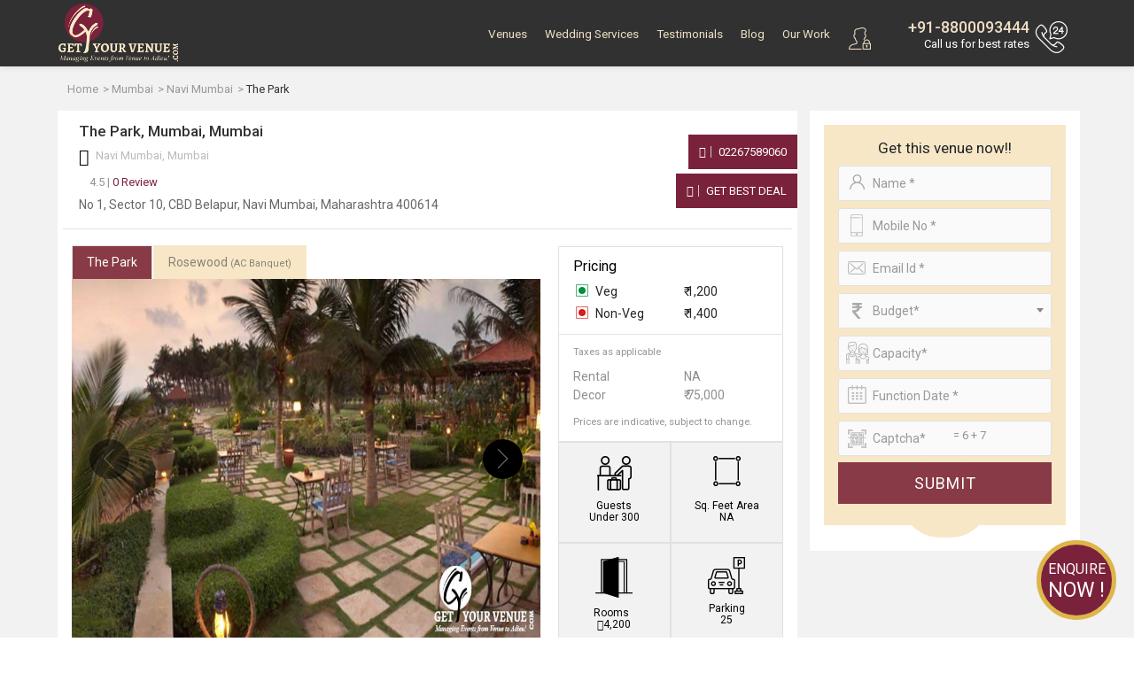

--- FILE ---
content_type: text/html; charset=UTF-8
request_url: https://www.getyourvenue.com/venue/the-park-wedding-venues-navi-mumbai-mumbai/
body_size: 29489
content:

<!DOCTYPE html>
<html lang="en">
<head>
    <meta charset="utf-8">
    <meta http-equiv="X-UA-Compatible" content="IE=edge">
    <meta name="viewport" content="width=device-width, initial-scale=1, maximum-scale=1, user-scalable=no">
    <meta name="description" content="The Park in Navi Mumbai, Mumbai is a Banquet Hall for wedding venue. Contact GetYourVenue for booking The Park or other wedding venues in Mumbai.">
    <meta name="keywords" content="the park in navi mumbai wedding venues, the park in navi mumbai banquet halls">
    <title>The Park in Navi Mumbai, Mumbai - Check Prices, Photos, Reviews by GYV </title>



<!-- Google Tag Manager -->
<script>(function(w,d,s,l,i){w[l]=w[l]||[];w[l].push({'gtm.start':
new Date().getTime(),event:'gtm.js'});var f=d.getElementsByTagName(s)[0],
j=d.createElement(s),dl=l!='dataLayer'?'&l='+l:'';j.async=true;j.src=
'https://www.googletagmanager.com/gtm.js?id='+i+dl;f.parentNode.insertBefore(j,f);
})(window,document,'script','dataLayer','GTM-MJJX864');</script>

<!-- Global site tag (gtag.js) - Google Ads: 801915940 -->

<!-- End Google Tag Manager -->
	<meta name="robots" content="NOODP">
    <!-- Get Revenue style.css -->
    <link rel="stylesheet" type="text/css" href="https://www.getyourvenue.com/assets/css/style.css">
	<!-- favicon icon -->
    <link rel="shortcut icon" href="https://www.getyourvenue.com/images/favicon.png" type="image/x-icon">
    <!-- HTML5 shim and Respond.js for IE8 support of HTML5 elements and media queries -->
    <!-- WARNING: Respond.js doesn't work if you view the page via file:// -->
    <!--[if lt IE 9]>
      <script src="https://oss.maxcdn.com/html5shiv/3.7.2/html5shiv.min.js"></script>
      <script src="https://oss.maxcdn.com/respond/1.4.2/respond.min.js"></script>
    <![endif]-->
		
		
	<meta name="google-site-verification" content="a_KzEilLxlxP7goPUJpMhAbAjsEOy1O6Fbi4rkQMB0c" />
		
		
		
		<link rel="canonical" href="https://www.getyourvenue.com/venue/the-park-wedding-venues-navi-mumbai-mumbai/" />
		

			<meta property="og:url" content="https://www.getyourvenue.com/venue/the-park-wedding-venues-navi-mumbai-mumbai/" />
		<meta property="og:type" content="website" />
		<meta property="og:image" content="https://www.getyourvenue.com/images/new-images/slider/bg10.jpg" />
		<meta property="og:title" content="The Park in Navi Mumbai, Mumbai - Check Prices, Photos, Reviews by GYV" />
		<meta property="og:description" content="The Park in Navi Mumbai, Mumbai is a Banquet Hall for wedding venue. Contact GetYourVenue for booking The Park or other wedding venues in Mumbai." />
		<meta property="og:site_name" content="GetYourVenue" />
		
		
	<meta name="p:domain_verify" content="942b2d513dbad06c337d654fe4cda252"/>
	
	<meta name="geo.region" content="IN-DL" />
	<meta name="geo.placename" content="New Delhi" />
	<meta name="geo.position" content="28.481655;77.187286" />
	<meta name="ICBM" content="28.481655, 77.187286" />
	
	
<!-- Start of Zendesk Widget script -->
<script id="ze-snippet" src="https://static.zdassets.com/ekr/snippet.js?key=2f153581-faf7-4350-8723-252a595c7ed0"> </script>
<!-- End of Zendesk Widget script -->
<script src="https://ajax.googleapis.com/ajax/libs/jquery/3.2.1/jquery.min.js"></script>
<script>
$(document).ready(function(){
     $(document).bind("contextmenu",function(e){
        return false;
    });
});
</script>
<!-- gtag script start -->
<!-- gtag script end -->


<script data-ad-client="ca-pub-8071977164360757" async src="https://pagead2.googlesyndication.com/pagead/js/adsbygoogle.js"></script>


<!-- Google tag (gtag.js) -->
<script async src="https://www.googletagmanager.com/gtag/js?id=AW-11490709743"></script>
<script>
  window.dataLayer = window.dataLayer || [];
  function gtag(){dataLayer.push(arguments);}
  gtag('js', new Date());

  gtag('config', 'AW-11490709743');
</script>  
<style>
#wrapper{background:#f2f2f2;}

.ovr{position:absolute;background:rgba(0,0,0,0.7);top:0;left:0;right:0;bottom:0;display:flex;z-index:9;flex-direction:column;align-items:center;justify-content:center;}
.ovr .btn{background: red !important;border-radius: 0 !important;padding: 10px 16px !important;}
#sidebar {padding: 0 0 0 10px;width: 315px;}
 
.collapsing{/*display:none !important;*/}
.form-control:disabled, .form-control[readonly] {background-color:#fff;opacity:1;box-shadow: none !important;outline: none;border-color:#dbdbdb;color:#72787d;}
.tp-page-head .page-header h1 {font-size: 45px;}
select option:hover {background:#ddd;}
 

 
@media (min-width:768px) and (max-width: 991.98px) { 
 #listing #sidebar {
     padding: 0 0 0 10px;
    width: 280px !important;
	display: block !important;
}
}
@media (max-width: 767.98px) { 
 #sidebar{padding:0;width:100%;margin:0;}
.tp-page-head .page-header h1, .tp-page-head .page-header p {font-size:1.3rem !important;}
.contact-box.contact-box-mview { text-align: center!important;  margin-bottom: 20px;}
section.form-bottom.nd.form-b-mview { padding-top:30px;}

}

@media (min-width: 1200px) {
.form-group {margin-bottom:8px;}
input, input[type="text"], input[type="password"], input[type="email"], input[type="number"], textarea, select {margin: 0 0 8px;height:38px !important;}

}
@media (min-width: 1600px) and (max-width: 1899px) {
.form-group {margin-bottom:8px;}
input, input[type="text"], input[type="password"], input[type="email"], input[type="number"], textarea, select {margin: 0 0 8px;height:38px !important;}
}
#video-play{display:none;}
.videoWrapper {float: none;clear: both;width: 100%;position: relative;padding-bottom: 56.25%;padding-top: 25px;height: 0;}
.videoWrapper iframe {position: absolute;top: 0;left: 0;width: 100%;height: 100%;}
.videowrapper {float: none;clear: both;width: 100%;position: relative;padding-bottom: 56.25%;padding-top: 25px;height: 0;}
.videowrapper iframe {position: absolute;top: 0;left: 0;width: 100%;height: 100%;}

</style>

</head>

<body>


<!-- Wrapper -->
<div id="wrapper" class="vd-page">
<!-- Google Tag Manager (noscript) -->
<noscript><iframe src="https://www.googletagmanager.com/ns.html?id=GTM-MJJX864"
height="0" width="0" style="display:none;visibility:hidden"></iframe></noscript>
<!-- End Google Tag Manager (noscript) -->





<style>
#ddivseach ul::-webkit-scrollbar, #ddivseachjaipur ul::-webkit-scrollbar {
-webkit-appearance: none;
}

#ddivseach ul::-webkit-scrollbar:vertical, #ddivseachjaipur ul::-webkit-scrollbar:vertical {
width: 8px;
}

#ddivseach ul::-webkit-scrollbar:horizontal, #ddivseachjaipur ul::-webkit-scrollbar:horizontal {
height: 12px;
}

#ddivseach ul::-webkit-scrollbar-thumb, #ddivseachjaipur ul::-webkit-scrollbar-thumb {
background-color: rgba(0, 0, 0, .5);
border-radius: 10px;
border: 1px solid #ffffff;
}

#ddivseach ul::-webkit-scrollbar-track, #ddivseachjaipur ul::-webkit-scrollbar-track {
border-radius: 10px; 
background-color: rgba(0, 0, 0, .2); 
}


</style>












<!-- Header Container
================================================== -->
<header id="header-container">

<!-- Header -->
<div id="header">
<div id="top-row">
<div class="container">
<div class="row">
<div class="left-side col">
<!-- Logo -->
<div id="logo">
<a href="https://www.getyourvenue.com/"><img class="logo-main" src="https://www.getyourvenue.com/images/new-images/logo-white.png" alt="Get Your Venue"><img class="logo-sticky" src="https://www.getyourvenue.com/images/new-images/logo-white.png" alt="Get Your Venue"></a>
</div>

<!-- Mobile Navigation -->
<div class="mmenu-trigger">
<button class="hamburger hamburger--collapse" type="button">
<span class="hamburger-box">
<span class="hamburger-inner"></span>
</span>
</button>
</div>


<div class="clearfix"></div>


</div>


<div class="col">
<nav class="login-box float-right">

<ul>
<a class="popup-with-zoom-anim user-search-mb mr-2" href="#small-dialog"><i class="sprite user-search"></i></a>
<div id="gmaillogindiv" style="display: inline;" >
<a class="popup-with-zoom-anim mbx" href="#sign-in-dialog"><i class="sprite user-login"></i></a><li class="d-none d-lg-inline-block"><a class="popup-with-zoom-anim" href="#sign-in-dialog" id="login"></a><a class="popup-with-zoom-anim" href="#sign-up-dialog" id="login"></a></li></div>

<div class="right-side">
<a href="tel:8800093444"><i></i></a>
<h4><a href="tel:8800093444"> +91-8800093444</a></h4>
<small class="callme"> Call Now</small>
<small class="call-tag"> Call us for best rates</small>
</div>

</ul>






</nav>
<!-- Main Navigation -->
<nav id="navigation" class="style-1">


<ul id="responsive">

<li class="login-mb-btn"><a id="login-fire-mb" class="popup-with-zoom-anim" href="#sign-in-dialog">Login</a></li>
<li><a  href="https://www.getyourvenue.com/wedding-venue">Venues</a>
<div class="mega-menu mobile-styles three-columns">
<div class="mega-menu-section">
<ul>
<li class="mega-menu-headline wide"><a href="https://www.getyourvenue.com/popular-choices">Popular Choices  </a></li>
<li><a href="https://www.getyourvenue.com/popular-choices/wedding-venues-in-nh8-pushpanjali">NH-8, Pushpanjali & Dwarka</a></li><li><a href="https://www.getyourvenue.com/popular-choices/wedding-venues-in-chhatarpur-mg-road">Chhatarpur & MG Road</a></li><li><a href="https://www.getyourvenue.com/popular-choices/wedding-venues-in-gt-karnal-road">GT Karnal Road</a></li><li><a href="https://www.getyourvenue.com/popular-choices/wedding-venues-in-5-star-banquet-halls">5-Star Banquet Halls</a></li><li><a href="https://www.getyourvenue.com/popular-choices/wedding-venues-in-mundka-rohtak-road">Mundka & Rohtak Road</a></li><li><a href="https://www.getyourvenue.com/popular-choices/wedding-venues-in-kirti-nagar-rama-road">Kirti Nagar & Rama Road</a></li><li><a href="https://www.getyourvenue.com/popular-choices/wedding-venues-in-vaishali-extn-vasundhara">Vaishali Extn. & Vasundhara</a></li><li><a href="https://www.getyourvenue.com/popular-choices/wedding-venues-in-atul-kataria-sheetla-mata-road">Atul Kataria & Sheetla Mata Road</a></li><li><a href="https://www.getyourvenue.com/popular-choices/wedding-venues-in-delhi-ncr">Delhi-NCR</a></li><li><a href="https://www.getyourvenue.com/popular-choices/wedding-venues-in-kapashera/">Wedding Venues In Kapashera</a></li></ul>
</div>

<div class="mega-menu-section">
<ul>
<li class="mega-menu-headline"><a href="https://www.getyourvenue.com/venue-region">Venue By Region</a></li>
<li><a href="https://www.getyourvenue.com/wedding-venues-north-delhi">North Delhi</a></li><li><a href="https://www.getyourvenue.com/wedding-venues-south-delhi">South Delhi</a></li><li><a href="https://www.getyourvenue.com/wedding-venues-east-delhi">East Delhi</a></li><li><a href="https://www.getyourvenue.com/wedding-venues-west-delhi">West Delhi</a></li><li><a href="https://www.getyourvenue.com/wedding-venues-central-delhi">Central Delhi</a></li><li><a href="https://www.getyourvenue.com/wedding-venues-ghaziabad">Ghaziabad</a></li><li><a href="https://www.getyourvenue.com/wedding-venues-noida">Noida</a></li><li><a href="https://www.getyourvenue.com/wedding-venues-gurgaon">Gurgaon</a></li><li><a href="https://www.getyourvenue.com/wedding-venues-faridabad">Faridabad</a></li><li><a href="https://www.getyourvenue.com/wedding-venues-delhi-jaipur-highway">Delhi-Jaipur Highway</a></li><li><a href="https://www.getyourvenue.com/wedding-venues-dwarka-expressway">Dwarka Expressway</a></li></ul>
</div>

<div class="mega-menu-section">
<ul>
<li class="mega-menu-headline"><a href="https://www.getyourvenue.com/venue-category">Venue Categories</a></li>
<li><a href="https://www.getyourvenue.com/destination-weddings-in-delhi">Destination Weddings</a></li><li><a href="https://www.getyourvenue.com/wedding-farmhouses-in-delhi">Wedding Farmhouses</a></li><li><a href="https://www.getyourvenue.com/banquet-halls-in-delhi">Banquet Halls</a></li><li><a href="https://www.getyourvenue.com/wedding-pandals-in-delhi">Wedding Pandals</a></li><li><a href="https://www.getyourvenue.com/motels-and-resorts-in-delhi">Motels & Resorts</a></li><li><a href="https://www.getyourvenue.com/pool-party-venues-in-delhi">Pool Party Venues</a></li><li><a href="https://www.getyourvenue.com/birthday-party-venues-in-delhi">Birthday Party Venues</a></li><li><a href="https://www.getyourvenue.com/wedding-tents-in-delhi">Wedding Tents</a></li><li><a href="https://www.getyourvenue.com/lounge-in-delhi">Lounge</a></li><li><a href="https://www.getyourvenue.com/bar-in-delhi">Bar</a></li><li><a href="https://www.getyourvenue.com/restaurant-in-delhi">Restaurant</a></li><li><a href="https://www.getyourvenue.com/cafe-in-delhi">Cafe</a></li></ul>
</div>

</div>
</li>

<li><a  href="https://www.getyourvenue.com/allied-services">Wedding Services</a>
<div class="mega-menu mobile-styles two-columns with-icon">

<div class="mega-menu-section">
<ul>
<li><a href="https://www.getyourvenue.com/allied-services/wedding-decorators-in-delhi"><i class="sprite wed1"></i>Wedding Decor</a></li>
<li><a href="https://www.getyourvenue.com/allied-services/wedding-planners-delhi"><i class="sprite wed2"></i>Wedding Planning</a></li>
<li><a href="https://www.getyourvenue.com/allied-services/wedding-photographers-delhi-ncr"><i class="sprite wed3"></i> Wedding Photography</a></li>
<li><a href="https://www.getyourvenue.com/allied-services/wedding-caterers-in-delhi"><i class="sprite wed4"></i>Catering Services</a></li>
<li><a href="https://www.getyourvenue.com/allied-services/dj-and-entertainment-delhi"><i class="sprite wed12"></i>DJ & Entertainment</a></li>
</ul>
</div>

<div class="mega-menu-section">
<ul>
<li><a href="https://www.getyourvenue.com/allied-services/bridal-makeup-delhi"><i class="sprite wed6"></i>Bridal Makeup</a></li>
<li><a href="https://www.getyourvenue.com/allied-services/bridal-mehndi-delhi"><i class="sprite wed7"></i>Bridal Mehndi</a></li>
<li><a href="https://www.getyourvenue.com/allied-services/band-ghori-baggi"><i class="sprite wed8"></i>Band, Ghoriwaala, Baggi</a></li>
<li><a href="https://www.getyourvenue.com/allied-services/bridal-and-groom-wears"><i class="sprite wed14"></i>Bridal & Groom Wear</a></li>
<li><a href="https://www.getyourvenue.com/allied-services/wedding-invitation-cards-delhi"><i class="sprite wed18"></i>Wedding Cards & Favors</a></li>
</ul>
</div>
</div>
</li>

<!--
<li><a  href="https://www.getyourvenue.com/functions"> Functions </a>
<div class="mega-menu mobile-styles two-columns  with-icon">
<div class="mega-menu-section">
<ul>
<li class="mega-menu-headline"><a href="https://www.getyourvenue.com/social-function">social</a></li>
<li><a href="https://www.getyourvenue.com/functions/social/wedding-functions"><i class="sprite cp1"></i> Wedding Function </a></li>
<li><a href="https://www.getyourvenue.com/functions/social/sangeet-functions"><i class="sprite cp2"></i> Sangeet Function</a></li>
<li><a href="https://www.getyourvenue.com/functions/social/cocktail-functions"><i class="sprite cp3"></i> Cocktail Function</a></li>
<li><a href="https://www.getyourvenue.com/functions/social/mehndi-function"><i class="sprite cp4"></i> Mehndi Function</a></li>
<li><a href="https://www.getyourvenue.com/functions/social/birthdays"><i class="sprite cp5"></i> Birthdays</a></li>
<li><a href="https://www.getyourvenue.com/functions/social/religious-functions"><i class="sprite cp6"></i> Religious Function</a></li>
<li><a href="https://www.getyourvenue.com/functions/social/anniversary-functions"><i class="sprite cp7"></i> Anniversary Function </a></li>
</ul>
</div>

<div class="mega-menu-section">
<ul>
<li class="mega-menu-headline"><a href="https://www.getyourvenue.com/corporate-function">Corporate</a></li>

<li><a href="https://www.getyourvenue.com/functions/corporate/product-launch"><i class="sprite cp8"></i> Product launch</a></li>
<li><a href="https://www.getyourvenue.com/functions/corporate/annual-general-meetings"><i class="sprite cp9"></i> Annual General Meeting</a></li>
<li><a href="https://www.getyourvenue.com/functions/corporate/cultural-celebrations"><i class="sprite cp10"></i> Cultural Celebration</a></li>
<li><a href="https://www.getyourvenue.com/functions/corporate/family-day"><i class="sprite cp11"></i> Family Day</a></li>
<li><a href="https://www.getyourvenue.com/functions/corporate/appreciation-events"><i class="sprite cp12"></i> Appreciation Event</a></li>
<li><a href="https://www.getyourvenue.com/functions/corporate/milestone-celebrations"><i class="sprite cp13"></i> Milestone Celebration</a></li>
<li><a href="https://www.getyourvenue.com/functions/corporate/exhibitions"><i class="sprite cp14"></i> Exhibitions</a></li>
</ul>
</div>
</div>
</li>
-->

<li><a  href="https://www.getyourvenue.com/testimonials">Testimonials</a></li>
<li><a  href="https://www.getyourvenue.com/blog">Blog</a></li>
<li><a  href="https://www.getyourvenue.com/our-work">Our Work</a></li>
<!--<li><a  href="https://www.getyourvenue.com/about-us">About Us </a>
<ul>
<li><a href="https://www.getyourvenue.com/why-us"><i class="sprite about1"></i> Why us</a></li>
<li><a href="https://www.getyourvenue.com/our-history"><i class="sprite about2"></i> Our History</a></li>

</ul>

</li>-->
<!--<li><a  href="https://www.getyourvenue.com/contact-us">Contact Us</a></li>-->

</ul>
</nav>

<!--
<div class="rgselect">
<select onchange="location = this.value;" class="select2">
<option value="https://www.getyourvenue.com/" selected >New Delhi</option>
<option value="https://www.getyourvenue.com/wedding-venues-in-jaipur"   >Jaipur</option>
<option value="https://www.getyourvenue.com/homechandigarh"   >Chandigarh</option>
<option value="https://www.getyourvenue.com/homemumbai"   >Mumbai</option>
<option value="https://www.getyourvenue.com/homeudaipur"   >Udaipur</option>
</select>
</div>
-->

<div class="clearfix"></div>
</div>

</div>
</div>
</div>


<!-- Header / End -->

</header>
<div class="clearfix"></div>
<!-- Header Container / End -->
<script>
var base_url = 'https://www.getyourvenue.com/';
function fill(Value)
{
jQuery('#vanuename').val(Value);
jQuery('#ddivseach').hide();
jQuery('#vanuenamejaipur').val(Value);
jQuery('#ddivseachjaipur').hide();
jQuery('#vanuenamechandigarh').val(Value);
jQuery('#ddivseachchandigarh').hide();
jQuery('#vanuenamemumbai').val(Value);
jQuery('#ddivseachmumbai').hide();
jQuery('#vanuenameudaipur').val(Value);
jQuery('#ddivseachudaipur').hide();
}

function change()
{

var name = jQuery('#vanuename').val();
if(name=="")
{
jQuery("#ddivseach").html("");
jQuery("#ddivseach").hide();
}
else
{
jQuery.ajax({
type: "POST",
url: "https://www.getyourvenue.com/autosearch.php/",
data: "name="+ name ,
success: function(html){
jQuery("#ddivseach").html(html).show();
jQuery("#ddivoptions").hide();
}
});
}
}
function changejaipur()
{

var name = jQuery('#vanuenamejaipur').val();
if(name=="")
{
jQuery("#ddivseachjaipur").html("");
jQuery("#ddivseachjaipur").hide();
}
else
{
jQuery.ajax({
type: "POST",
url: "https://www.getyourvenue.com/autosearchjaipur.php/",
data: "name="+ name ,
success: function(html){
jQuery("#ddivseachjaipur").html(html).show();
jQuery("#ddivoptionsjaipur").hide();
}
});
}
}
function changechandigarh()
{

var name = jQuery('#vanuenamechandigarh').val();
if(name=="")
{
jQuery("#ddivseachchandigarh").html("");
jQuery("#ddivseachchandigarh").hide();
}
else
{
jQuery.ajax({
type: "POST",
url: "https://www.getyourvenue.com/autosearchchandigarh.php/",
data: "name="+ name ,
success: function(html){
jQuery("#ddivseachchandigarh").html(html).show();
jQuery("#ddivoptionschandigarh").hide();
}
});
}
}
function changemumbai()
{

var name = jQuery('#vanuenamemumbai').val();
if(name=="")
{
jQuery("#ddivseachmumbai").html("");
jQuery("#ddivseachmumbai").hide();
}
else
{
jQuery.ajax({
type: "POST",
url: "https://www.getyourvenue.com/autosearchmumbai.php/",
data: "name="+ name ,
success: function(html){
jQuery("#ddivseachmumbai").html(html).show();
jQuery("#ddivoptionsmumbai").hide();
}
});
}
}

function changeudaipur()
{

var name = jQuery('#vanuenameudaipur').val();
if(name=="")
{
jQuery("#ddivseachudaipur").html("");
jQuery("#ddivseachudaipur").hide();
}
else
{
jQuery.ajax({
type: "POST",
url: "https://www.getyourvenue.com/autosearchudaipur.php/",
data: "name="+ name ,
success: function(html){
jQuery("#ddivseachudaipur").html(html).show();
jQuery("#ddivoptionsudaipur").hide();
}
});
}
}

/* function validate(){
var vanuename = document.getElementById("vanuename").value;
var region = document.getElementById("region").value;
var drpvenuetype = document.getElementById("drpvenuetype").value;
var drpcategory = document.getElementById("drpcategory").value;

if(vanuename == "" && region == "" && drpvenuetype == "" && drpcategory == ""){
alert("All fields are required!");
return false;
}
else{
document.getElementById("firstForm").submit;
}
} */

</script>

 
<div class="breadcrumb-wrap">
<div class="container">
 <div class="breadcrumb-styled">
 <div class="row tiny-gutter">
 
<!-- 
<div class="col-auto">
	<a href="https://www.getyourvenue.com/"><i></i></a>
 </div>
-->
 
 <div class="col">
 <div class="align-middle">
<ol itemscope="" itemtype="https://schema.org/BreadcrumbList" class="breadcrumb">
	<li itemprop="itemListElement" itemscope="" itemtype="https://schema.org/ListItem">
	<a itemtype="https://schema.org/Thing" itemprop="item" href="https://www.getyourvenue.com/">
	<span itemprop="name">Home</span>
	</a>
	<meta itemprop="position" content="1">
	</li>
		<li itemprop='itemListElement' itemscope='' itemtype='http://schema.org/ListItem'>
			  <a itemtype='http://schema.org/Thing' itemprop='item' href='https://www.getyourvenue.com/mumbai/local-area/'><span itemprop='name'>Mumbai</span></a>
			  <meta itemprop='position' content='2'>
		  </li>
		  <li itemprop='itemListElement' itemscope='' itemtype='http://schema.org/ListItem'>
			  <a itemtype='http://schema.org/Thing' itemprop='item' href='https://www.getyourvenue.com/mumbai/local-area/navi-mumbai-wedding-venues/'><span itemprop='name'>Navi Mumbai</span></a>
			  <meta itemprop='position' content='3'>
		  </li>
		  <li itemprop='itemListElement' itemscope itemtype='https://schema.org/ListItem' class='active' >
			  <a itemtype='https://schema.org/Thing' itemprop='item' ><span itemprop='name'>The Park</span></a>
			  <meta itemprop='position' content='4' />
		  </li>	</ol>


 </div>
 </div>
 
 </div>
</div>
</div>
</div>
<section id="listing" class="less-padding pt-0 sidebar-fix pb-3 " style="padding-top:0 !important;">
<div class="container">
<div class="row tiny-gutter" id="content-with-sidebar">
<div id="content-inner" class="col-md-9">
<div class="pl-3 pr-3 bg-white">
<div class="row">
<div class="col-12 ">
<h1 class="heading-style1 pt-3 pb-1">
The Park, Mumbai, Mumbai</h1> 
<p class="map-address pl-2 mb-0"><i class="fa fa-map-marker"></i> Navi Mumbai,  Mumbai</p>

</div>

<!--
<div class="col-4">

<div class="bs-r pt-2  float-right">
<span title="Total Views" >
<i class="b1"></i> 1278</span>
<span title="Enquiries" ><i class="b2"></i> 0 </span>
</div>

</div>
-->

</div>
<div class="row less-gutter dtaddrbox mb-3" >
<div class="col-md-9">
<input type="hidden" id="venueid" value="1411" >
<div class="review-box">
<div class="rating mr-15">
<div class="top-rating-wrap"><div id="schema2" class="top-rating2" ></div></div>
</div>
<div class="review">
 
<a href="#" onclick="call_swal()"><span class="text-grey">4.5 | </span>0 Review</a>

</div>

</div>


<p class="mb-0 mt-1 f-14px pl-2 pb-3">No 1, Sector 10, CBD Belapur, Navi Mumbai, Maharashtra 400614</p>
</div>
<div class="col-md-3  col-xxl-2 offset-xxl-1 pl-0 align-self-center d-none d-md-block">

<div class="contact-box text-right contact-box-mview">
		<a class="green-btn btn" href="tel:02267589060"><i class="fa fa-phone"></i> 02267589060 </a>
		<a class="green-btn btn popup-with-zoom-anim" href="#inq-main-dialog"><i class="fa fa-thumbs-up"></i> Get Best Deal </a>


</div>
</div>
<div class="col-md-12 d-md-none">
<div class="row less-gutter">
<div class="col-6"><a class="btn popup-with-zoom-anim send-msg" href="#inq-main-dialog"><i class="fa fa-envelope"></i> Send Message </a></div>
<div class="col-6"><a class="btn call-now" href="tel:08800093444"><i class="fa fa-phone"></i> Call Now</a></div>
</div>
</div>

</div>

	 
	 			 
				 
				 <div class="tabs-style-1">


<!-- Nav tabs -->
<div class="row">
<div class="col-md-8">
<ul class="nav nav-tabs" id="listing-tabs" role="tablist">
<li class="nav-item"><a class="nav-link active" id="tab1" data-toggle="tab" href="#tabs-data-1" role="tab" aria-controls="home" aria-selected="true">The Park</a></li>

  <li class="nav-item"><a class="nav-link" id="tab1" data-toggle="tab" href="#tabs-data-2" role="tab" aria-controls="home" aria-selected="true">Rosewood <small class="f-11px" >(AC Banquet)</small></a></li>
  
</ul>
</div>
</div>
<!-- Tab panes -->
<div class="tab-content">

<!-- Nav tabs -->
<div class="tab-pane active" id="tabs-data-1" role="tabpanel" aria-labelledby="home-tab">

<div class="bg-white">
<div class="row less-gutter">
<div class="col-md-7 col-lg-8 col-xxl-9">
<div class="owl-carousel owl-theme style3 tabs-slider mb-3">
   <div><a href="https://www.getyourvenue.com/uploads/venue-images/1411/venueimage1.jpg" data-effect="mfp-zoom-in" title=""><img class="owl-lazy" alt="The Park in Navi Mumbai, Mumbai - Check Prices, Photos, Reviews by GYV" src="https://www.getyourvenue.com/images/blank.jpg" data-src="https://www.getyourvenue.com/uploads/venue-images/1411/venueimage1.jpg" title=""></a></div>
    <div><a href="https://www.getyourvenue.com/uploads/venue-images/1411/venueimage2.jpg" data-effect="mfp-zoom-in" title=""><img class="owl-lazy" alt="The Park in Navi Mumbai, Mumbai - Check Prices, Photos, Reviews by GYV" src="https://www.getyourvenue.com/images/blank.jpg" data-src="https://www.getyourvenue.com/uploads/venue-images/1411/venueimage2.jpg" title=""></a></div>
                     <!-- first image repeat -->
     <div>
  <div class="ovr">
  <p class="text-white bold f-18px mb-2 text-center">Book this venue now to avail upto 30% off on Decor !!! </p>
  <a href="#inq-main-dialog" class="btn btn-danger popup-with-zoom-anim">Book Now</a>
  </div>
  <a href="https://www.getyourvenue.com/uploads/venue-images/1411/venueimage1.jpg" data-effect="mfp-zoom-in" title="">
  <img class="owl-lazy" alt="The Park in Navi Mumbai, Mumbai - Check Prices, Photos, Reviews by GYV" src="https://www.getyourvenue.com/images/blank.jpg" data-src="https://www.getyourvenue.com/uploads/venue-images/1411/venueimage1.jpg" title=" ">
  </a>
  </div>
                     
</div>
</div>
<div class="col-md-5 col-lg-4 col-xxl-3">
<div class="venu-left-con">

<h2 class="pl-3 pt-1"> Pricing </h2>
<div class="pricing-content pb-2">
<div class="pl-3 pr-3 dtaddrbox pb-2">
<div class="row mb-1">
<div class="col-6">
<span class="veg"> Veg</span>
 </div>
 <div class="col-6">
<span id="vegpricebottom2" class="text-left">&#8377; 1,200</span>
</div>
</div>
<div class="row mb-1">
<div class="col-6">
<span class="non-veg"> Non-Veg</span>
</div>
<div class="col-6">
 <span id="nonvegpricebottom2" class="text-left">&#8377; 1,400</span> 
 </div>
 </div>
 </div>
 <div class="pt-2 pl-3 pr-3 pb-1 text-grey">
<p class="mb-2"><small>Taxes as applicable </small></p>
<div class="row mb-0 text-dark">
<div class="col-6">
Rental </div>
<div class="col-6">
 <span id="bottomrentalvalue1" >NA</span></div>
 </div>
 <div class="row mb-2 text-dark">
 <div class="col-6">
Decor</div>
<div class="col-6"> <span id="bottomdecorvalue1" >&#8377; 75,000</span> </div> 
</div>
<p class="mb-0"><small>Prices are indicative, subject to change.</small></p>
</div>
</div> 
</div> 
<div id="detailsdivids">
<div class="row no-gutters"> 
<div class="col-6">  
<div class="sqft">
<div class="sqft-img"> <img src="[data-uri]"> </div>
<div class="sq-feet-text"> Guests  </div> 
<div class="sq-feet-area-text"> <span class="guest-p-span" id="capacitytopid">Under 300</span></div> 
</div> 
</div>
<div class="col-6">
<div class="sqft">   
<div class="sqft-img"><img src="[data-uri]"> </div> 
<div class="sq-feet-text">  Sq. Feet Area  </div> 
<div class="sq-feet-area-text"><span class="guest-p-span" id="sq-feet-area">   NA  </span> </div> 
</div> 
</div>
</div>

<div class="row no-gutters"> 
<div class="col-6">  
<div class="sqft">
<div class="sqft-img avi-room">   <img src="[data-uri]" class="avi-room-class"> </div> 
<div class="sq-feet-text avi-fix">Rooms <span style="font-size: 13px!important;font-weight: 400">&nbsp;</span></div> 
<div class="sq-feet-area-text avi-fix"><i class='fa fa-inr'></i>4,200</div> 
</div> 
</div>

<div class="col-6 ">   
<div class="sqft">
<div class="sqft-img">  <img src="[data-uri]"> </div> 
<div class="sq-feet-text"> Parking   </div> 
<div class="sq-feet-area-text"> <span class="guest-p-span" id="parking">25</span></div> 
</div> 
</div>
</div>
</div>


</div>

</div>
 </div> 
  </div>


  <div class="tab-pane" id="tabs-data-2" role="tabpanel" aria-labelledby="home-tab">

<div class="bg-white">
<div class="row less-gutter">
<div class="col-md-7 col-lg-8 col-xxl-9">
<div class="owl-carousel owl-theme style3 tabs-slider mb-3 ">
  <div><a href="https://www.getyourvenue.com/uploads/venue-images/1411/1subvenue.jpg" data-effect="mfp-zoom-in" title=""><img class="owl-lazy" alt="Rosewood | The Park in Navi Mumbai, Mumbai - Check Prices, Photos, Reviews by GYV" src="https://www.getyourvenue.com/images/blank.jpg" data-src="https://www.getyourvenue.com/uploads/venue-images/1411/1subvenue.jpg" title=""></a></div>
   <div><a href="https://www.getyourvenue.com/uploads/venue-images/1411/1subvenue1.jpg" data-effect="mfp-zoom-in" title=""><img class="owl-lazy" alt="Rosewood | The Park in Navi Mumbai, Mumbai - Check Prices, Photos, Reviews by GYV" src="https://www.getyourvenue.com/images/blank.jpg" data-src="https://www.getyourvenue.com/uploads/venue-images/1411/1subvenue1.jpg" title=""></a></div>
   <div><a href="https://www.getyourvenue.com/uploads/venue-images/1411/1subvenue2.jpg" data-effect="mfp-zoom-in" title=""><img class="owl-lazy" alt="Rosewood | The Park in Navi Mumbai, Mumbai - Check Prices, Photos, Reviews by GYV" src="https://www.getyourvenue.com/images/blank.jpg" data-src="https://www.getyourvenue.com/uploads/venue-images/1411/1subvenue2.jpg" title=""></a></div>
   <div><a href="https://www.getyourvenue.com/uploads/venue-images/1411/1subvenue3.jpg" data-effect="mfp-zoom-in" title=""><img class="owl-lazy" alt="Rosewood | The Park in Navi Mumbai, Mumbai - Check Prices, Photos, Reviews by GYV" src="https://www.getyourvenue.com/images/blank.jpg" data-src="https://www.getyourvenue.com/uploads/venue-images/1411/1subvenue3.jpg" title=""></a></div>
   <div><a href="https://www.getyourvenue.com/uploads/venue-images/1411/1subvenue4.jpg" data-effect="mfp-zoom-in" title=""><img class="owl-lazy" alt="Rosewood | The Park in Navi Mumbai, Mumbai - Check Prices, Photos, Reviews by GYV" src="https://www.getyourvenue.com/images/blank.jpg" data-src="https://www.getyourvenue.com/uploads/venue-images/1411/1subvenue4.jpg" title=""></a></div>
   <div><a href="https://www.getyourvenue.com/uploads/venue-images/1411/1subvenue5.jpg" data-effect="mfp-zoom-in" title=""><img class="owl-lazy" alt="Rosewood | The Park in Navi Mumbai, Mumbai - Check Prices, Photos, Reviews by GYV" src="https://www.getyourvenue.com/images/blank.jpg" data-src="https://www.getyourvenue.com/uploads/venue-images/1411/1subvenue5.jpg" title=""></a></div>
               </div>
</div>
<div class="col-lg-4 col-md-5 col-xxl-3">
<div class="venu-left-con">
<h2 class="pl-3 pt-1"> Pricing </h2>
 <div class="pricing-content pb-2">
 <div class="pl-3 pr-3 dtaddrbox pb-2">
<div class="row mb-1">
<div class="col-6">
<span class="veg"> Veg</span>
 </div>
 <div class="col-6 pl-0 pl-md-2">
<span id="vegpricebottom2" class="text-right">&#8377; 1,200 PP</span>
</div>
</div>
<div class="row mb-1">
<div class="col-6">
<span class="non-veg"> Non-Veg</span>
</div>
<div class="col-6  pl-0 pl-md-2">
 <span id="nonvegpricebottom2" class="text-right">&#8377; 1,400 PP</span> 
 </div>
 </div>
 </div>
 <div class="pt-2 pl-3 pr-3 pb-1 text-grey">
 
<p class="mb-2"><small>Taxes as applicable </small></p>
<div class="row text-dark">
<div class="col-6">
Rental </div>
<div class="col-5  pl-0 pl-md-2">
 <span id="bottomrentalvalue1" class="text-right">NA</span></div>
 </div>
 <div class="row mb-2 text-dark">
 <div class="col-6 ">
Decor</div>
<div class="col-5  pl-0 pl-md-2"> <span id="bottomdecorvalue1" class="text-right">&#8377; 75,000</span> </div> 
</div>
<p class="mb-0"><small>Prices are indicative, subject to change.</small></p>
</div>
 


 
</div>

</div> 


<div id="detailsdivids">
<div class="row no-gutters"> 
<div class="col-6">  
<div class="sqft">
<div class="sqft-img"> <img src="[data-uri]"> </div>
<div class="sq-feet-text"> Guests  </div> 
<div class="sq-feet-area-text"> <span class="guest-p-span" id="capacitytopid">300</span></div> 
</div> 
</div>
<div class="col-6">
<div class="sqft">   
<div class="sqft-img"><img src="[data-uri]"> </div> 
<div class="sq-feet-text">  Sq.  Ft Area  </div> 
<div class="sq-feet-area-text"><span class="guest-p-span" id="sq-feet-area">   3,800  </span> </div> 
</div> 
</div>
<div class="col-6">  
<div class="sqft">
<div class="sqft-img avi-room">   <img src="[data-uri]" class="avi-room-class"> </div> 
<div class="sq-feet-text avi-fix">Rooms  <span style="font-size: 13px!important;font-weight: 400">80</span></div> 
<div class="sq-feet-area-text avi-fix">Price &nbsp;&nbsp;<i class="fa fa-inr"></i>4200 </div> 
</div> 
</div>

<div class="col-6 ">   
<div class="sqft">
<div class="sqft-img">  <img src="[data-uri]"> </div> 
<div class="sq-feet-text"> Parking   </div> 
<div class="sq-feet-area-text"> <span class="guest-p-span" id="parking">25</span></div> 
</div> 
</div>
</div>
</div>


</div>


</div>
 </div> 
  </div> 


		</div>	
		</div>	
</div>	 
	
   
	 
	 
	 
	 
<div id="insertform"></div>	 
	
<nav id="stickynav" class="mt-3">
<ul><li class="active"><a href="#scr-ovr">Overview </a></li><li><a href="#scr-abt">About</a></li><li><a href="#scr-sub">Sub Venues</a></li><li><a href="#scr-occ">Occasion</a></li><li><a href="#scr-map">Map</a></li><li><a href="#scr-faq">FAQs</a></li><li><a href="#scr-grw">Google Reviews</a></li></ul>
</nav>		 


	
	<div class="bg-white p-3 mb-3">
<div class="row jump" id="scr-ovr">
<div class="col-md-3">
<ul class="venu-overview-list list-styled-check sm">
		<li class="" > Food Provided by Venue </li>
		<li class="x" > Outside Food Allowed </li>
		<li class="" > Outside Decor Allowed </li>
		<li class="" > Non-Veg Food Allowed </li>
</ul>
</div>
<div class="col-md-3">
<ul class="venu-overview-list list-styled-check sm">
		<li class="x"> Outside Alcohol Allowed </li>
		<li class="x"> Valet Parking </li>
		<li class=""> Baraat Allowed </li>
		<li class=""> Halls are Air Conditioned </li>
</ul>
</div>
<div class="col-md-3">
<ul class="venu-overview-list list-styled-check sm">
		<li class=""> Hawan Allowed </li>
		<li class=""> Decor Provided by Venue </li>
		<li class="x"> Music Allowed Till Late </li>
		<li class="x"> Fire Crackers Allowed </li>
</ul>
</div>

</div>
</div>	



	<div class="mb-3 bg-white p-3 jump" id="scr-abt">
	<h2 class="mb-2 heading-normal">About The Park</h2>
	<div class="">
	  <p> <p><span style="font-weight: 400;">The Park Hotel, Mumbai is not just a wedding venue in Mumbai, it is an experience that will transcend and blend with your ideal world and wedding imagination. This marriage venue in Mumbai host all types of events like Wedding, Anniversary, Sagan Roka, Conferencing and any other function gathering of 300 guests. </span></p></p>
	</div>
	<div id="aboutus">
	<h3 class="mt-1 f-20px">Key Features</h3>
	<div class="address-venu-desc">
	<div class=" ">
		<p><span style="font-weight: 400;">The exquisite ambiance, modern amenities, and stylish d&eacute;cor are what makes The Park Hotel the best hotel in Mumbai. </span></p>
<ul>
<li style="font-weight: 400;"><span style="font-weight: 400;">Well-equipped and trained staff </span></li>
<li style="font-weight: 400;"><span style="font-weight: 400;">Equipped with modern amenities and facilities </span></li>
<li style="font-weight: 400;"><span style="font-weight: 400;">Rooms with 24 hours service available </span></li>
<li style="font-weight: 400;"><span style="font-weight: 400;">Comes with a parking space for 25 cars </span></li>
</ul> 	</div>
</div></div>

				
        </div> 
	  
	  
<div class="mb-3 bg-white p-3 jump" id="scr-sub">
	<h2 class="mb-2 heading-normal"> Sub Venues at The Park</h2>
	<div> 
	  <p>
	  <p><span style="text-decoration: underline;"><strong>Rosewood: </strong></span><span style="font-weight: 400;">This hall spans over 3,800 sq ft and can entertain around 200-300 guests at once. It is ideal for hosting a party for small to medium gathering. </span></p>
<p><span style="font-weight: 400;">To book this venue, kindly share your details via our inquiry form. Or, dial 8800093444 and let our sales team do the rest.</span></p>
<p><br /><br /></p>	  </p>
	</div>       
</div>
	<div class="bg-white p-3 mb-3 jump"  id="scr-occ">
<h2 class="heading-normal">Occasion </h2>
<div class="row">
<div class="col-md-3">
<ul class="venu-overview-list list-styled-check sm nobg">
</ul>
</div>
<div class="col-md-3">
<ul class="venu-overview-list list-styled-check sm nobg">
</ul>
</div>
<div class="col-md-3">
<ul class="venu-overview-list list-styled-check sm nobg">
</ul>
</div>

</div>
</div>	

	
<div class="contact-map bg-white p-2 mb-3 jump" id="scr-map"><iframe src="https://www.google.com/maps/embed?pb=!1m14!1m8!1m3!1d12687.058501437794!2d73.03302378399302!3d19.02478586545483!3m2!1i1024!2i768!4f13.1!3m3!1m2!1s0x0%3A0x37deb2a938bd9e94!2sThe+Park+Navi+Mumbai!5e0!3m2!1sen!2sin!4v1560429855755!5m2!1sen!2sin" width="100%" height="250" frameborder="0" style="border:0" allowfullscreen></iframe>
			
	<!-- Google Maps -->
	<div id="singleListingMap-container">
		<div id="singleListingMap" data-latitude="40.70437865245596" data-longitude="-73.98674011230469" data-map-icon="im im-icon-Map2"></div>
		</div>
	<!-- Google Maps / End -->
	
	
			</div> 
			
<div class="faq faq2 mb-3 jump" id="scr-faq">
<h3 class="heading-normal pt-3 pl-3"> FAQs</h3>

<div id="accordion" class="collapse-icon accordion-icon-rotate br-bottom pb-2">

				<div class="card">
<div class="card-header" id="hdr_1">

    <button class="btn btn-link " data-toggle="collapse" data-target="#hdrc_1" aria-expanded="true" aria-controls="hdr_1">
        <span class="icon gradient-crypto"></span>
         	How many sub-venues are there at this venue/property?    </button>

</div>
				
				
		<div id="hdrc_1" class="collapse show" aria-labelledby="hdr_1" data-parent="#accordion">
  <div class="card-body">
  <p class="pb-0">1</p>
  
  </div>
</div>
</div>		
				
								<div class="card">
<div class="card-header" id="hdr_2">

    <button class="btn btn-link collapsed" data-toggle="collapse" data-target="#hdrc_2" aria-expanded="false" aria-controls="hdr_2">
        <span class="icon gradient-crypto"></span>
         	What is the starting price of catering for vegetarian menu?    </button>

</div>
				
				
		<div id="hdrc_2" class="collapse " aria-labelledby="hdr_2" data-parent="#accordion">
  <div class="card-body">
 <p class="pb-0">&#8377;1,200</p>
 </div>
</div>
</div>		
				
								<div class="card">
<div class="card-header" id="hdr_3">

    <button class="btn btn-link collapsed" data-toggle="collapse" data-target="#hdrc_3" aria-expanded="false" aria-controls="hdr_3">
        <span class="icon gradient-crypto"></span>
        	What is the starting price of catering for non-vegetarian menu?    </button>

</div>
				
				
		<div id="hdrc_3" class="collapse " aria-labelledby="hdr_3" data-parent="#accordion">
  <div class="card-body">
 <p class="pb-0">&#8377;1,400</p>  
 </div>
</div>
</div>		
				
								<div class="card">
<div class="card-header" id="hdr_4">

    <button class="btn btn-link collapsed" data-toggle="collapse" data-target="#hdrc_4" aria-expanded="false" aria-controls="hdr_4">
        <span class="icon gradient-crypto"></span>
         	Is alcohol allowed in this venue?    </button>

</div>
				
				
		<div id="hdrc_4" class="collapse " aria-labelledby="hdr_4" data-parent="#accordion">
  <div class="card-body">
   <p class="pb-0">No</p>
</div>
</div>
</div>		
				
								<div class="card">
<div class="card-header" id="hdr_5">

    <button class="btn btn-link collapsed" data-toggle="collapse" data-target="#hdrc_5" aria-expanded="false" aria-controls="hdr_5">
        <span class="icon gradient-crypto"></span>
        	What is the rental cost for this venue?    </button>

</div>
				
				
		<div id="hdrc_5" class="collapse " aria-labelledby="hdr_5" data-parent="#accordion">
  <div class="card-body">
 <p class="pb-0">NA</p>  
 </div>
</div>
</div>		
				
								<div class="card">
<div class="card-header" id="hdr_6">

    <button class="btn btn-link collapsed" data-toggle="collapse" data-target="#hdrc_6" aria-expanded="false" aria-controls="hdr_6">
        <span class="icon gradient-crypto"></span>
        	What is the starting price for wedding decoration at this venue?   </button>

</div>
				
				
		<div id="hdrc_6" class="collapse " aria-labelledby="hdr_6" data-parent="#accordion">
  <div class="card-body">
 <p class="pb-0">&#8377;75,000</p>  
  </div>
</div>
</div>		
				
								<div class="card">
<div class="card-header" id="hdr_7">

    <button class="btn btn-link collapsed" data-toggle="collapse" data-target="#hdrc_7" aria-expanded="false" aria-controls="hdr_7">
        <span class="icon gradient-crypto"></span>
         	How many cars can it accommodate?    </button>

</div>
				
				
		<div id="hdrc_7" class="collapse " aria-labelledby="hdr_7" data-parent="#accordion">
  <div class="card-body">
 <p class="pb-0">25</p>
 </div>
</div>
</div>		
				
								<div class="card">
<div class="card-header" id="hdr_8">

    <button class="btn btn-link collapsed" data-toggle="collapse" data-target="#hdrc_8" aria-expanded="false" aria-controls="hdr_8">
        <span class="icon gradient-crypto"></span>
        	How many rooms are available?    </button>

</div>
				
				
		<div id="hdrc_8" class="collapse " aria-labelledby="hdr_8" data-parent="#accordion">
  <div class="card-body">
 <p class="pb-0">80</p> 
 </div>
</div>
</div>		
	<div class="card">
	
<div class="card-header" id="hdr_9">

    <button class="btn btn-link collapsed" data-toggle="collapse" data-target="#hdrc_9" aria-expanded="false" aria-controls="hdr_9">
        <span class="icon gradient-crypto"></span>
       	What is the area/sqft for the entire property?  </button>

</div>
				
				
		<div id="hdrc_9" class="collapse " aria-labelledby="hdr_9" data-parent="#accordion">
  <div class="card-body">
 <p class="pb-0">
	Rosewood (AC Banquet)  - 3800 Sq. FT.	<br>
 </p> 
 </div>
</div>
</div>	
<div class="show10">	
<div class="card">
<div class="card-header" id="hdr_10">
    <button class="btn btn-link collapsed" data-toggle="collapse" data-target="#hdrc_10" aria-expanded="false" aria-controls="hdr_10">
        <span class="icon gradient-crypto"></span>
        	How many guests can be accomodated?  </button>

</div>
<div id="hdrc_10" class="collapse " aria-labelledby="hdr_10" data-parent="#accordion">
  <div class="card-body">
 <p class="pb-0">Under 300</p> 
 </div>
</div>
</div>

<div class="card">
	<div class="card-header" id="hdr_11">
    <button class="btn btn-link collapsed" data-toggle="collapse" data-target="#hdrc_11" aria-expanded="false" aria-controls="hdr_11">
        <span class="icon gradient-crypto"></span>
        	 	Is food provided by the venue?  </button>
	</div>
	<div id="hdrc_11" class="collapse " aria-labelledby="hdr_11" data-parent="#accordion">
		<div class="card-body">
			<p class="pb-0">Yes</p> 
		</div>
	</div>
</div>

<div class="card">
	<div class="card-header" id="hdr_12">
    <button class="btn btn-link collapsed" data-toggle="collapse" data-target="#hdrc_12" aria-expanded="false" aria-controls="hdr_12">
        <span class="icon gradient-crypto"></span>
        	 	 Is outdoor catering allowed?  </button>
	</div>
	<div id="hdrc_12" class="collapse " aria-labelledby="hdr_12" data-parent="#accordion">
		<div class="card-body">
			<p class="pb-0">No</p> 
		</div>
	</div>
</div>
<div class="card">
	<div class="card-header" id="hdr_13">
    <button class="btn btn-link collapsed" data-toggle="collapse" data-target="#hdrc_13" aria-expanded="false" aria-controls="hdr_13">
        <span class="icon gradient-crypto"></span>
        	 	 Is outdoor decor allowed?  </button>
	</div>
	<div id="hdrc_13" class="collapse " aria-labelledby="hdr_13" data-parent="#accordion">
		<div class="card-body">
			<p class="pb-0">Yes</p> 
		</div>
	</div>
</div>
<div class="card">
	<div class="card-header" id="hdr_14">
    <button class="btn btn-link collapsed" data-toggle="collapse" data-target="#hdrc_14" aria-expanded="false" aria-controls="hdr_14">
        <span class="icon gradient-crypto"></span>
        	  Is valet parking facility is provided by the venue?  </button>
	</div>
	<div id="hdrc_14" class="collapse " aria-labelledby="hdr_14" data-parent="#accordion">
		<div class="card-body">
			<p class="pb-0">No</p> 
		</div>
	</div>
</div>
<div class="card">
	<div class="card-header" id="hdr_15">
    <button class="btn btn-link collapsed" data-toggle="collapse" data-target="#hdrc_15" aria-expanded="false" aria-controls="hdr_15">
        <span class="icon gradient-crypto"></span>
        	  	Is decor provided by the venue?  </button>
	</div>
	<div id="hdrc_15" class="collapse " aria-labelledby="hdr_15" data-parent="#accordion">
		<div class="card-body">
			<p class="pb-0">Yes</p> 
		</div>
	</div>
</div>
<div class="card">
	<div class="card-header" id="hdr_16">
    <button class="btn btn-link collapsed" data-toggle="collapse" data-target="#hdrc_16" aria-expanded="false" aria-controls="hdr_16">
        <span class="icon gradient-crypto"></span>
        	  	 	Are the halls air conditioned?  </button>
	</div>
	<div id="hdrc_16" class="collapse " aria-labelledby="hdr_16" data-parent="#accordion">
		<div class="card-body">
			<p class="pb-0">Yes</p> 
		</div>
	</div>
</div>
<div class="card">
	<div class="card-header" id="hdr_17">
    <button class="btn btn-link collapsed" data-toggle="collapse" data-target="#hdrc_17" aria-expanded="false" aria-controls="hdr_17">
        <span class="icon gradient-crypto"></span>
        	 	 Is firecrackers allowed?  </button>
	</div>
	<div id="hdrc_17" class="collapse " aria-labelledby="hdr_17" data-parent="#accordion">
		<div class="card-body">
			<p class="pb-0">No</p> 
		</div>
	</div>
</div>
 <div class="card">
	<div class="card-header" id="hdr_18">
    <button class="btn btn-link collapsed" data-toggle="collapse" data-target="#hdrc_18" aria-expanded="false" aria-controls="hdr_18">
        <span class="icon gradient-crypto"></span>
        	  	Is music allowed till late?  </button>
	</div>
	<div id="hdrc_18" class="collapse " aria-labelledby="hdr_18" data-parent="#accordion">
		<div class="card-body">
			<p class="pb-0">No</p> 
		</div>
	</div>
</div>
 <div class="card">
	<div class="card-header" id="hdr_19">
    <button class="btn btn-link collapsed" data-toggle="collapse" data-target="#hdrc_19" aria-expanded="false" aria-controls="hdr_19">
        <span class="icon gradient-crypto"></span>
        	   	Is baraat allowed till late?  </button>
	</div>
	<div id="hdrc_19" class="collapse " aria-labelledby="hdr_19" data-parent="#accordion">
		<div class="card-body">
			<p class="pb-0">Yes</p> 
		</div>
	</div>
</div>
 <div class="card">
	<div class="card-header" id="hdr_20">
    <button class="btn btn-link collapsed" data-toggle="collapse" data-target="#hdrc_20" aria-expanded="false" aria-controls="hdr_20">
        <span class="icon gradient-crypto"></span>
        	 	What functions can be hosted in this venue ?  </button>
	</div>
	<div id="hdrc_20" class="collapse " aria-labelledby="hdr_20" data-parent="#accordion">
		<div class="card-body">
			<p class="pb-0">NA</p> 
		</div>
	</div>
</div>
</div>		
    <div class="text-center mt-3"><button type="button" class="btn-fancy mb-2 show10btn">View More</button></div>
							
    
</div>
</div>
	 
  	  	
	 
	 <div class="review-box p-3 bg-white mb-3 jump" id="scr-grw">
<h2 class="heading-normal"><i class="sprite google-pl-review"></i>
Google Reviews <div class="star-fix"><span class="small mr-2" id="schema"></span> </div></h2>
  
<ul class="review-list" tabindex="1" id="google-reviews">

</ul>



</div>
	 <div class="th-slider-section mb-0">
<div class="th-slider-box">
	<h3 class="heading-normal">Other Wedding Services</h3>
  <div class="th-carousel owl-carousel">
    <div class="th-box">
    <a href="https://www.getyourvenue.com/allied-services/wedding-decorators-in-delhi">
	  <div class="th-image">
	  <picture>
      <source class="owl-lazy" media="(min-width: 650px)" data-srcset="https://www.getyourvenue.com/uploads/service/1/service_thumbnail2.jpg">
      <source class="owl-lazy" media="(min-width: 350px)" data-srcset="https://www.getyourvenue.com/uploads/service/1/service_thumbnail2.jpg">
      <img class="owl-lazy" data-src="https://www.getyourvenue.com/uploads/service/1/service_thumbnail2.jpg" alt="">
      </picture>
      </div>
   	  <div class="caption">
        <p>Wedding Decoration</p>
      </div>	
     </a> 
  </div>
  <div class="th-box">
    <a href="https://www.getyourvenue.com/allied-services/wedding-planners-delhi">
	  <div class="th-image">
	  <picture>
      <source class="owl-lazy" media="(min-width: 650px)" data-srcset="https://www.getyourvenue.com/uploads/service/2/service_thumbnail2.jpg">
      <source class="owl-lazy" media="(min-width: 350px)" data-srcset="https://www.getyourvenue.com/uploads/service/2/service_thumbnail2.jpg">
      <img class="owl-lazy" data-src="https://www.getyourvenue.com/uploads/service/2/service_thumbnail2.jpg" alt="">
      </picture>
      </div>
   	  <div class="caption">
        <p>Wedding Planning</p>
      </div>	
     </a> 
  </div>
  <div class="th-box">
    <a href="https://www.getyourvenue.com/allied-services/wedding-photography">
	  <div class="th-image">
	  <picture>
      <source class="owl-lazy" media="(min-width: 650px)" data-srcset="https://www.getyourvenue.com/uploads/service/3/service_thumbnail2.jpg">
      <source class="owl-lazy" media="(min-width: 350px)" data-srcset="https://www.getyourvenue.com/uploads/service/3/service_thumbnail2.jpg">
      <img class="owl-lazy" data-src="https://www.getyourvenue.com/uploads/service/3/service_thumbnail2.jpg" alt="">
      </picture>
      </div>
   	  <div class="caption">
        <p> Wedding Photography</p>
      </div>	
     </a> 
  </div>
  <div class="th-box">
    <a href="https://www.getyourvenue.com/allied-services/wedding-caterers-in-delhi">
	  <div class="th-image">
	  <picture>
      <source class="owl-lazy" media="(min-width: 650px)" data-srcset="https://www.getyourvenue.com/uploads/service/5/service_thumbnail2.jpg">
      <source class="owl-lazy" media="(min-width: 350px)" data-srcset="https://www.getyourvenue.com/uploads/service/5/service_thumbnail2.jpg">
      <img class="owl-lazy" data-src="https://www.getyourvenue.com/uploads/service/5/service_thumbnail2.jpg" alt="">
      </picture>
      </div>
   	  <div class="caption">
        <p>Catering Services</p>
      </div>	
     </a> 
  </div>
  <div class="th-box">
    <a href="https://www.getyourvenue.com/allied-services/dj-and-entertainment-delhi">
	  <div class="th-image">
	  <picture>
      <source class="owl-lazy" media="(min-width: 650px)" data-srcset="https://www.getyourvenue.com/uploads/service/17/service_thumbnail1.jpg">
      <source class="owl-lazy" media="(min-width: 350px)" data-srcset="https://www.getyourvenue.com/uploads/service/17/service_thumbnail1.jpg">
      <img class="owl-lazy" data-src="https://www.getyourvenue.com/uploads/service/17/service_thumbnail1.jpg" alt="">
      </picture>
      </div>
   	  <div class="caption">
        <p>DJ & Entertainment</p>
      </div>	
     </a> 
  </div>
  <div class="th-box">
    <a href="https://www.getyourvenue.com/allied-services/bridal-makeup-delhi">
	  <div class="th-image">
	  <picture>
      <source class="owl-lazy" media="(min-width: 650px)" data-srcset="https://www.getyourvenue.com/uploads/service/6/service_thumbnail3.jpg">
      <source class="owl-lazy" media="(min-width: 350px)" data-srcset="https://www.getyourvenue.com/uploads/service/6/service_thumbnail3.jpg">
      <img class="owl-lazy" data-src="https://www.getyourvenue.com/uploads/service/6/service_thumbnail3.jpg" alt="">
      </picture>
      </div>
   	  <div class="caption">
        <p>Bridal Makeup</p>
      </div>	
     </a> 
  </div>
  <div class="th-box">
    <a href="https://www.getyourvenue.com/allied-services/bridal-mehndi-delhi">
	  <div class="th-image">
	  <picture>
      <source class="owl-lazy" media="(min-width: 650px)" data-srcset="https://www.getyourvenue.com/uploads/service/4/service_thumbnail2.jpg">
      <source class="owl-lazy" media="(min-width: 350px)" data-srcset="https://www.getyourvenue.com/uploads/service/4/service_thumbnail2.jpg">
      <img class="owl-lazy" data-src="https://www.getyourvenue.com/uploads/service/4/service_thumbnail2.jpg" alt="">
      </picture>
      </div>
   	  <div class="caption">
        <p>Bridal Mehendi</p>
      </div>	
     </a> 
  </div>
  <div class="th-box">
    <a href="https://www.getyourvenue.com/allied-services/band-ghori-baggi">
	  <div class="th-image">
	  <picture>
      <source class="owl-lazy" media="(min-width: 650px)" data-srcset="https://www.getyourvenue.com/uploads/service/9/service_thumbnail1.jpg">
      <source class="owl-lazy" media="(min-width: 350px)" data-srcset="https://www.getyourvenue.com/uploads/service/9/service_thumbnail1.jpg">
      <img class="owl-lazy" data-src="https://www.getyourvenue.com/uploads/service/9/service_thumbnail1.jpg" alt="">
      </picture>
      </div>
   	  <div class="caption">
        <p>Band,Ghoriwala,Baggi</p>
      </div>	
     </a> 
  </div>
  <div class="th-box">
    <a href="https://www.getyourvenue.com/allied-services/bridal-and-groom-wears">
	  <div class="th-image">
	  <picture>
      <source class="owl-lazy" media="(min-width: 650px)" data-srcset="https://www.getyourvenue.com/uploads/service/18/service_thumbnail1.jpg">
      <source class="owl-lazy" media="(min-width: 350px)" data-srcset="https://www.getyourvenue.com/uploads/service/18/service_thumbnail1.jpg">
      <img class="owl-lazy" data-src="https://www.getyourvenue.com/uploads/service/18/service_thumbnail1.jpg" alt="">
      </picture>
      </div>
   	  <div class="caption">
        <p>Bridal & Groom Wears</p>
      </div>	
     </a> 
  </div>
  <div class="th-box">
    <a href="https://www.getyourvenue.com/allied-services/wedding-invitation-cards-delhi">
	  <div class="th-image">
	  <picture>
      <source class="owl-lazy" media="(min-width: 650px)" data-srcset="https://www.getyourvenue.com/uploads/service/19/service_thumbnail1.jpg">
      <source class="owl-lazy" media="(min-width: 350px)" data-srcset="https://www.getyourvenue.com/uploads/service/19/service_thumbnail1.jpg">
      <img class="owl-lazy" data-src="https://www.getyourvenue.com/uploads/service/19/service_thumbnail1.jpg" alt="">
      </picture>
      </div>
   	  <div class="caption">
        <p>Wedding Cards & Favors</p>
      </div>	
     </a> 
  </div>
    
  
</div>
</div>
</div>	




</div>
<div id="sidebar">
<div class="h-100">
 <div class="widget new-venue-details-form">
    <div class="bg-white p-3 p-xxl-4 mb-0 ">
        <div class="inner pt-2 pl-3 pl-xxl-4 pr-3 pr-xxl-4 pb-4">

            
            <h3 class="text-center pt-2 pb-0"> Get this venue now!! </h3>

            <form class="j-pro dtpro" id="new_form2" name="new_form2" method="post" novalidate
                action="https://www.getyourvenue.com/thank-you/">
                        <input type="hidden" name="csrf_test_name" value="6bfe5d63cba88c10a7ff79baa122b588" />
        
                <div class="j-content">


                    <div class="row tiny-gutter">
                        <div class="col-md-12">
                            <div class="form-group j-input">
                                <i class="user"></i>
                                <label class="control-label" for="name">Name* <span class="required">*</span></label>
                                <input id="name1" name="name1" placeholder="Name *" class="form-control input-sm"
                                    type="text">
                                <input name="ipaddress" id="ipaddress" value="172.70.126.118"
                                    type="hidden">
                                <input name="venue_id" id="venue_id" value="The Park" type="hidden">
                            </div>
                        </div>
                    </div>
                    <div class="row tiny-gutter">
                        <div class="col-md-12">
                            <div class="form-group j-input">
                                <i class="mobile"></i>
                                <label class=" control-label" for="mobile">Mobile No* <span
                                        class="required">*</span></label>
                                <input id="mobile1" name="mobile1"
                                    oninput="this.value = this.value.replace(/[^0-9.]/g, ''); this.value = this.value.replace(/(\..*)\./g, '$1');"
                                    placeholder="Mobile No *" class="form-control input-sm number-only" type="text">
                                <span id="merror"></span>
                            </div>
                        </div>
                    </div>
                    <div class="form-group j-input">
                        <i class="mail"></i>
                        <label class=" control-label" for="email">Email Id* <span class="required">*</span></label>
                        <input id="email" name="email" placeholder="Email Id *" class="form-control input-sm"
                            type="text">
                    </div>

                    <!--
							<div class="form-group j-input">
							<span class="ic"></span> 
                                <label class=" control-label" for="category">Venue <span class="required">*</span></label>
                                <select id="venue_id" name="venue_id" class="form-control select2" data-minimum-results-for-search="Infinity" >
                                    <option value="The Park">The Park</option>
                                </select>
                            </div>
							-->

                                        <div class="form-group j-input">
                        <span class="budget"></span>
                        <label class=" control-label" for="budget">Budget <span class="required">*</span></label>
                        <select id="budget" name="budget" class="form-control select2" data-placeholder="Budget*"
                            data-minimum-results-for-search="Infinity">
                            <optgroup label="Price Per Plate">
                                <option value="">Budget*</option>
                                <!--<option value="800-1000">&#8377;800 - &#8377;1000</option>-->
                                <option value="1000-1400">&#8377;1000 - &#8377;1400</option>
                                <option value="1400-1800">&#8377;1400 - &#8377;1800</option>
                                <option value="1800+">&#8377;1800+</option>
                            </optgroup>
                        </select>
                    </div>
                    <div class="form-group j-input">
                        <i class="cap"></i>
                        <label class=" control-label" for="capacity">Capacity <span class="required">*</span></label>
                        <input id="capacity" name="capacity" maxlength="6"
                            oninput="this.value = this.value.replace(/[^0-9.]/g, ''); this.value = this.value.replace(/(\..*)\./g, '$1');"
                            placeholder="Capacity*" class="form-control input-sm number-only" type="text">
                    </div>

                    <div class="form-group j-input">
                        <label class="control-label" for="function">Function* <span class="required">*</span></label>
                        <i class="date"></i>
                        <input id="function" name="functiondate" placeholder="Function Date *"
                            class="form-control input-sm picker-input" data-lang="en" data-large-mode="true"
                            data-large-default="true" data-min-year="2018" data-max-year="2020" data-lock="from"
                            data-init-set="false" data-id="datedropper-0" type="text">
                    </div>

                                        <div class="row tiny-gutter">


                        <div class="col-md-12">
                            <div class="">
                                <label for="#cat">Captcha Code*</label>
                                <div class="input-group j-input">
                                    <div class="row no-gutters w-100">

                                        <div class="col-12">
                                            <i class="code"></i>
                                            <input type="hidden" class="hiddenkey" id="new_detailskey"
                                                name="new_detailskey" value="13">
                                            <input style="" type="text" id="new_detailsword" name="new_detailsword"
                                                placeholder="Captcha*" class="form-control" aria-label="Large"
                                                aria-describedby="inputGroup-sizing-sm">
                                            <div class="capcha-text text-center">
                                                 = 6 + 7</div>
                                        </div>


                                    </div>
                                </div>
                                <span id="captchaValidation"></span>
                            </div>
                        </div>
                    </div>

                    <div class="capcha">
                                                
            </div>


    <!-- start response from server -->
    <div class="j-response"></div>
    <!-- end response from server -->
</div>


<div class="">
    <div class="j-footer">
        <button type="submit" id="btnsubmit" name="btnsubmit" class="btn btn-primary btn-block mt-0">Submit</button>
    </div>
</div>
</form>
</div>


</div>
<div class="d-none d-xxl-block btm pt-3 pb-3 pl-2 pr-2 pl-xxl-3 pr-xxl-3 pt-xxl-4 pb-xxl-4">

        Wedding Coming Up? Book this<br>
    venue now & grab upto <span>30%</span> discounts<br>
    on Decor !!!
    </div>
</div>	
</div>
</div>
</div>
           
      



 </div>		   
</section>


</div>
<!-- Wrapper / End -->
	
<section id="footer">
    <div class="container">
        <div class="scr">
            <div class="row no-gutters" id="collapseparent">
                <div class="col-md-4 first-one">
                    <h5>Company</h5>
                    <ul class="footer-list collapsetogle">
                        <li><a href="https://www.getyourvenue.com/">Home</a></li>
                        <li><a data-toggle="collapse" href="#abt" role="button" aria-expanded="false"
                                aria-controls="collapseExample">Company</a>
                            <div class="collapse" id="abt" data-parent="#collapseparent">
                                <div class="card card-body" style="padding-top:0">
                                    <a class="dropdown-item" href="https://www.getyourvenue.com/about-us">About Us</a>
                                    <a class="dropdown-item" href="https://www.getyourvenue.com/why-us">Why Us</a>
                                    <a class="dropdown-item" href="https://www.getyourvenue.com/our-history">Our History</a>
                                </div>
                            </div>
                        </li>
                        <li><a href="https://www.getyourvenue.com/faq">FAQs</a></li>
                        <li><a href="https://www.getyourvenue.com/privacypolicy">Privacy Policy</a></li>
                        <li><a href="https://www.getyourvenue.com/terms">Terms & Conditions</a></li>
                        <li><a href="https://www.getyourvenue.com/pressrelease/comingsoon">Press Release</a></li>
                        <li><a href="https://www.getyourvenue.com/disclaimer">Disclaimer</a></li>
                        <li><a href="https://www.getyourvenue.com/contact-us">Contact</a></li>
                        <li><a href="https://www.getyourvenue.com/">Sitemap</a></li>
                    </ul>
                </div>
                <div class="col-md-4">
                    <h5>Wedding Services</h5>
                    <ul class="footer-list">
                        <li><a href="https://www.getyourvenue.com/allied-services/wedding-decorators-in-delhi"><i
                                    class="sprite wed1"></i>Wedding Decor in Delhi</a></li>
                        <li><a href="https://www.getyourvenue.com/allied-services/wedding-planners-delhi"><i
                                    class="sprite wed2"></i>Wedding Planning in Delhi</a></li>
                        <li><a href="https://www.getyourvenue.com/allied-services/wedding-photography"><i
                                    class="sprite wed3"></i> Wedding Photography in Delhi</a></li>
                        <li><a href="https://www.getyourvenue.com/allied-services/wedding-caterers-in-delhi"><i
                                    class="sprite wed4"></i>Catering Services in Delhi</a></li>
                        <li><a href="https://www.getyourvenue.com/allied-services/dj-and-entertainment-delhi"><i
                                    class="sprite wed12"></i>DJ & Entertainment in Delhi</a></li>
                        <li><a href="https://www.getyourvenue.com/allied-services/bridal-makeup-delhi"><i
                                    class="sprite wed6"></i>Bridal Makeup in Delhi</a></li>
                        <li><a href="https://www.getyourvenue.com/allied-services/bridal-mehndi-delhi"><i
                                    class="sprite wed7"></i>Bridal Mehndi in Delhi</a></li>
                        <li><a href="https://www.getyourvenue.com/allied-services/band-ghori-baggi"><i
                                    class="sprite wed8"></i>Band, Ghoriwaala, Baggi in Delhi</a></li>
                        <li><a href="https://www.getyourvenue.com/allied-services/bridal-and-groom-wears"><i
                                    class="sprite wed14"></i>Bridal & Groom Wear in Delhi</a></li>
                                            </ul>
                </div>
                <div class="col-md-4">
                    <h5>Venue Categories</h5>
                    <ul class="footer-list collapsetogle">
                                                <li><a data-toggle="collapse" href="#farm1" role="button" aria-expanded="false"
                                aria-controls="collapseExample">Wedding Farmhouses</a>
                        <li>


                            <div class="collapse" id="farm1" data-parent="#collapseparent">
                                <div class="card card-body">
                                    <a class="dropdown-item"
                                        href="https://www.getyourvenue.com/wedding-farmhouses-in-delhi">All Wedding
                                        Farmhouses</a>
                                    <a class="dropdown-item"
                                        href="https://www.getyourvenue.com/wedding-farmhouses-north-delhi">Wedding
                                        Farmhouses North Delhi</a>
                                    <a class="dropdown-item"
                                        href="https://www.getyourvenue.com/wedding-farmhouses-south-delhi">Wedding
                                        Farmhouses South Delhi</a>
                                    <a class="dropdown-item"
                                        href="https://www.getyourvenue.com/wedding-farmhouses-east-delhi">Wedding Farmhouses
                                        East Delhi</a>
                                    <a class="dropdown-item"
                                        href="https://www.getyourvenue.com/wedding-farmhouses-west-delhi">Wedding Farmhouses
                                        West Delhi</a>
                                    <a class="dropdown-item"
                                        href="https://www.getyourvenue.com/wedding-farmhouses-central-delhi">Wedding
                                        Farmhouses Central Delhi</a>
                                    <a class="dropdown-item"
                                        href="https://www.getyourvenue.com/wedding-farmhouses-noida">Wedding Farmhouses
                                        Noida</a>
                                    <a class="dropdown-item"
                                        href="https://www.getyourvenue.com/wedding-farmhouses-gurgaon">Wedding Farmhouses
                                        Gurgaon</a>
                                    <a class="dropdown-item"
                                        href="https://www.getyourvenue.com/wedding-farmhouses-ghaziabad">Wedding Farmhouses
                                        Ghaziabad</a>
                                    <a class="dropdown-item"
                                        href="https://www.getyourvenue.com/wedding-farmhouses-faridabad">Wedding Farmhouses
                                        Faridabad</a>
                                    <a class="dropdown-item"
                                        href="https://www.getyourvenue.com/wedding-farmhouses-nh8-pushpanjali">Wedding
                                        Farmhouses NH8 & Pushpanjali</a>
                                    <a class="dropdown-item"
                                        href="https://www.getyourvenue.com/wedding-farmhouses-chattarpur-mg-road">Wedding
                                        Farmhouses Wedding Farmhouses Chattarpur & MG Road</a>
                                    <a class="dropdown-item"
                                        href="https://www.getyourvenue.com/wedding-farmhouses-gt-karnal-road">Wedding
                                        Farmhouses GT Karnal Road</a>
                                    <a class="dropdown-item"
                                        href="https://www.getyourvenue.com/wedding-farmhouses-mundka-rohtak-road">Wedding
                                        Farmhouses Mundka & Rohtak Road</a>
                                    <a class="dropdown-item"
                                        href="https://www.getyourvenue.com/wedding-farmhouses-kirti-nagar-rama-road">Wedding
                                        Farmhouses Kirti Nagar & Rama Road</a>
                                    <a class="dropdown-item"
                                        href="https://www.getyourvenue.com/wedding-farmhouses-vaishali-extn-vasundhara">Wedding
                                        Farmhouses Vaishal Extn. & Vasundhara</a>
                                    <a class="dropdown-item"
                                        href="https://www.getyourvenue.com/wedding-farmhouses-atul-kataria-sheetla-mata-road">Wedding
                                        Farmhouses Atul Kataria & Sheetla Mata Road</a>
                                    <a class="dropdown-item"
                                        href="https://www.getyourvenue.com/wedding-farmhouses-delhi-ncr">Wedding Farmhouses
                                        Delhi NCR</a>
                                </div>
                            </div>
                        </li>
                        <li><a data-toggle="collapse" href="#hall1" role="button" aria-expanded="false"
                                aria-controls="collapseExample">Banquet Halls</a>
                        <li>

                            <div class="collapse" id="hall1" data-parent="#collapseparent">
                                <div class="card card-body">
                                    <a class="dropdown-item" href="https://www.getyourvenue.com/banquet-halls-in-delhi">All
                                        Banquet Halls</a>
                                    <a class="dropdown-item"
                                        href="https://www.getyourvenue.com/banquet-halls-north-delhi">Banquet Halls North
                                        Delhi</a>
                                    <a class="dropdown-item"
                                        href="https://www.getyourvenue.com/banquet-halls-south-delhi">Banquet Halls South
                                        Delhi</a>
                                    <a class="dropdown-item"
                                        href="https://www.getyourvenue.com/banquet-halls-east-delhi">Banquet Halls East
                                        Delhi</a>
                                    <a class="dropdown-item"
                                        href="https://www.getyourvenue.com/banquet-halls-west-delhi">Banquet Halls West
                                        Delhi</a>
                                    <a class="dropdown-item"
                                        href="https://www.getyourvenue.com/banquet-halls-central-delhi">Banquet Halls
                                        Central Delhi</a>
                                    <a class="dropdown-item" href="https://www.getyourvenue.com/banquet-halls-noida">Banquet
                                        Halls Noida</a>
                                    <a class="dropdown-item"
                                        href="https://www.getyourvenue.com/banquet-halls-gurgaon">Banquet Halls Gurgaon</a>
                                    <a class="dropdown-item"
                                        href="https://www.getyourvenue.com/banquet-halls-ghaziabad">Banquet Halls
                                        Ghaziabad</a>
                                    <a class="dropdown-item"
                                        href="https://www.getyourvenue.com/banquet-halls-faridabad">Banquet Halls
                                        Faridabad</a>
                                    <a class="dropdown-item"
                                        href="https://www.getyourvenue.com/banquet-halls-nh8-pushpanjali">Banquet Halls NH8
                                        & Pushpanjali</a>
                                    <a class="dropdown-item"
                                        href="https://www.getyourvenue.com/banquet-halls-chattarpur-mg-road">Banquet Halls
                                        Chattarpur & MG Road</a>
                                    <a class="dropdown-item"
                                        href="https://www.getyourvenue.com/banquet-halls-gt-karnal-road">Banquet Halls GT
                                        Karnal Road</a>
                                    <a class="dropdown-item"
                                        href="https://www.getyourvenue.com/banquet-halls-mundka-rohtak-road">Banquet Halls
                                        Mundka & Rohtak Road</a>
                                    <a class="dropdown-item"
                                        href="https://www.getyourvenue.com/banquet-halls-kirti-nagar-rama-road">Banquet
                                        Halls Kirti Nagar & Rama Road</a>
                                    <a class="dropdown-item"
                                        href="https://www.getyourvenue.com/banquet-halls-vaishali-extn-vasundhara">Banquet
                                        Halls Vaishal Extn. & Vasundhara</a>
                                    <a class="dropdown-item"
                                        href="https://www.getyourvenue.com/banquet-halls-atul-kataria-sheetla-mata-road">Banquet
                                        Halls Atul Kataria & Sheetla Mata Road</a>
                                    <a class="dropdown-item"
                                        href="https://www.getyourvenue.com/banquet-halls-delhi-ncr">Banquet Halls Delhi
                                        NCR</a>
                                </div>
                            </div>
                        </li>
                        <li><a data-toggle="collapse" href="#pandal1" role="button" aria-expanded="false"
                                aria-controls="collapseExample">Wedding Pandals</a>
                        <li>

                            <div class="collapse" id="pandal1" data-parent="#collapseparent">
                                <div class="card card-body">
                                    <a class="dropdown-item"
                                        href="https://www.getyourvenue.com/wedding-pandals-in-delhi">All Wedding Pandals</a>
                                    <a class="dropdown-item"
                                        href="https://www.getyourvenue.com/wedding-pandals-north-delhi">Wedding Pandals
                                        North Delhi</a>
                                    <a class="dropdown-item"
                                        href="https://www.getyourvenue.com/wedding-pandals-south-delhi">Wedding Pandals
                                        South Delhi</a>
                                    <a class="dropdown-item"
                                        href="https://www.getyourvenue.com/wedding-pandals-east-delhi">Wedding Pandals East
                                        Delhi</a>
                                    <a class="dropdown-item"
                                        href="https://www.getyourvenue.com/wedding-pandals-west-delhi">Wedding Pandals West
                                        Delhi</a>
                                    <a class="dropdown-item"
                                        href="https://www.getyourvenue.com/wedding-pandals-central-delhi">Wedding Pandals
                                        Central Delhi</a>
                                    <a class="dropdown-item"
                                        href="https://www.getyourvenue.com/wedding-pandals-noida">Wedding Pandals Noida</a>
                                    <a class="dropdown-item"
                                        href="https://www.getyourvenue.com/wedding-pandals-gurgaon">Wedding Pandals
                                        Gurgaon</a>
                                    <a class="dropdown-item"
                                        href="https://www.getyourvenue.com/wedding-pandals-ghaziabad">Wedding Pandals
                                        Ghaziabad</a>
                                    <a class="dropdown-item"
                                        href="https://www.getyourvenue.com/wedding-pandals-faridabad">Wedding Pandals
                                        Faridabad</a>
                                    <a class="dropdown-item"
                                        href="https://www.getyourvenue.com/wedding-pandals-nh8-pushpanjali">Wedding Pandals
                                        NH8 & Pushpanjali</a>
                                    <a class="dropdown-item"
                                        href="https://www.getyourvenue.com/wedding-pandals-chattarpur-mg-road">Wedding
                                        Pandals Chattarpur & MG Road</a>
                                    <a class="dropdown-item"
                                        href="https://www.getyourvenue.com/wedding-pandals-gt-karnal-road">Wedding Pandals
                                        GT Karnal Road</a>
                                    <a class="dropdown-item"
                                        href="https://www.getyourvenue.com/wedding-pandals-mundka-rohtak-road">Wedding
                                        Pandals Mundka & Rohtak Road</a>
                                    <a class="dropdown-item"
                                        href="https://www.getyourvenue.com/wedding-pandals-kirti-nagar-rama-road">Wedding
                                        Pandals Kirti Nagar & Rama Road</a>
                                    <a class="dropdown-item"
                                        href="https://www.getyourvenue.com/wedding-pandals-vaishali-extn-vasundhara">Wedding
                                        Pandals Vaishal Extn. & Vasundhara</a>
                                    <a class="dropdown-item"
                                        href="https://www.getyourvenue.com/wedding-pandals-atul-kataria-sheetla-mata-road">Wedding
                                        Pandals Atul Kataria & Sheetla Mata Road</a>
                                    <a class="dropdown-item"
                                        href="https://www.getyourvenue.com/wedding-pandals-delhi-ncr">Wedding Pandals Delhi
                                        NCR</a>
                                </div>
                            </div>
                        </li>
                        <li><a data-toggle="collapse" href="#resort1" role="button" aria-expanded="false"
                                aria-controls="collapseExample">Motels & Resorts</a>
                        <li>

                            <div class="collapse" id="resort1" data-parent="#collapseparent">
                                <div class="card card-body">
                                    <a class="dropdown-item"
                                        href="https://www.getyourvenue.com/motels-and-resorts-in-delhi">All Motels &
                                        Resorts</a>
                                    <a class="dropdown-item"
                                        href="https://www.getyourvenue.com/motels-and-resorts-north-delhi">Motels & Resorts
                                        North Delhi</a>
                                    <a class="dropdown-item"
                                        href="https://www.getyourvenue.com/motels-and-resorts-south-delhi">Motels & Resorts
                                        South Delhi</a>
                                    <a class="dropdown-item"
                                        href="https://www.getyourvenue.com/motels-and-resorts-east-delhi">Motels & Resorts
                                        East Delhi</a>
                                    <a class="dropdown-item"
                                        href="https://www.getyourvenue.com/motels-and-resorts-west-delhi">Motels & Resorts
                                        West Delhi</a>
                                    <a class="dropdown-item"
                                        href="https://www.getyourvenue.com/motels-and-resorts-central-delhi">Motels &
                                        Resorts Central Delhi</a>
                                    <a class="dropdown-item"
                                        href="https://www.getyourvenue.com/motels-and-resorts-noida">Motels & Resorts
                                        Noida</a>
                                    <a class="dropdown-item"
                                        href="https://www.getyourvenue.com/motels-and-resorts-gurgaon">Motels & Resorts
                                        Gurgaon</a>
                                    <a class="dropdown-item"
                                        href="https://www.getyourvenue.com/motels-and-resorts-ghaziabad">Motels & Resorts
                                        Ghaziabad</a>
                                    <a class="dropdown-item"
                                        href="https://www.getyourvenue.com/motels-and-resorts-faridabad">Motels & Resorts
                                        Faridabad</a>
                                    <a class="dropdown-item"
                                        href="https://www.getyourvenue.com/motels-and-resorts-nh8-pushpanjali">Motels &
                                        Resorts NH8 & Pushpanjali</a>
                                    <a class="dropdown-item"
                                        href="https://www.getyourvenue.com/motels-and-resorts-chattarpur-mg-road">Motels &
                                        Resorts Chattarpur & MG Road</a>
                                    <a class="dropdown-item"
                                        href="https://www.getyourvenue.com/motels-and-resorts-gt-karnal-road">Motels &
                                        Resorts GT Karnal Road</a>
                                    <a class="dropdown-item"
                                        href="https://www.getyourvenue.com/motels-and-resorts-mundka-rohtak-road">Motels &
                                        Resorts Mundka & Rohtak Road</a>
                                    <a class="dropdown-item"
                                        href="https://www.getyourvenue.com/motels-and-resorts-kirti-nagar-rama-road">Motels
                                        & Resorts Kirti Nagar & Rama Road</a>
                                    <a class="dropdown-item"
                                        href="https://www.getyourvenue.com/motels-and-resorts-vaishali-extn-vasundhara">Motels
                                        & Resorts Vaishal Extn. & Vasundhara</a>
                                    <a class="dropdown-item"
                                        href="https://www.getyourvenue.com/motels-and-resorts-atul-kataria-sheetla-mata-road">Motels
                                        & Resorts Atul Kataria & Sheetla Mata Road</a>
                                    <a class="dropdown-item"
                                        href="https://www.getyourvenue.com/motels-and-resorts-delhi-ncr">Motels & Resorts
                                        Delhi NCR</a>
                                </div>
                            </div>
                        </li>
                        <li><a data-toggle="collapse" href="#tents1" role="button" aria-expanded="false"
                                aria-controls="collapseExample">Wedding Tents</a>
                        <li>

                            <div class="collapse" id="tents1" data-parent="#collapseparent">
                                <div class="card card-body">
                                    <a class="dropdown-item" href="https://www.getyourvenue.com/wedding-tents-in-delhi">All
                                        Wedding Tents</a>
                                    <a class="dropdown-item"
                                        href="https://www.getyourvenue.com/wedding-tents-north-delhi">Wedding Tents North
                                        Delhi</a>
                                    <a class="dropdown-item"
                                        href="https://www.getyourvenue.com/wedding-tents-south-delhi">Wedding Tents South
                                        Delhi</a>
                                    <a class="dropdown-item"
                                        href="https://www.getyourvenue.com/wedding-tents-east-delhi">Wedding Tents East
                                        Delhi</a>
                                    <a class="dropdown-item"
                                        href="https://www.getyourvenue.com/wedding-tents-west-delhi">Wedding Tents West
                                        Delhi</a>
                                    <a class="dropdown-item"
                                        href="https://www.getyourvenue.com/wedding-tents-central-delhi">Wedding Tents
                                        Central Delhi</a>
                                    <a class="dropdown-item" href="https://www.getyourvenue.com/wedding-tents-noida">Wedding
                                        Tents Noida</a>
                                    <a class="dropdown-item"
                                        href="https://www.getyourvenue.com/wedding-tents-gurgaon">Wedding Tents Gurgaon</a>
                                    <a class="dropdown-item"
                                        href="https://www.getyourvenue.com/wedding-tents-ghaziabad">Wedding Tents
                                        Ghaziabad</a>
                                    <a class="dropdown-item"
                                        href="https://www.getyourvenue.com/wedding-tents-faridabad">Wedding Tents
                                        Faridabad</a>
                                    <a class="dropdown-item"
                                        href="https://www.getyourvenue.com/wedding-tents-nh8-pushpanjali">Wedding Tents NH8
                                        & Pushpanjali</a>
                                    <a class="dropdown-item"
                                        href="https://www.getyourvenue.com/wedding-tents-chattarpur-mg-road">Wedding Tents
                                        Chattarpur & MG Road</a>
                                    <a class="dropdown-item"
                                        href="https://www.getyourvenue.com/wedding-tents-gt-karnal-road">Wedding Tents GT
                                        Karnal Road</a>
                                    <a class="dropdown-item"
                                        href="https://www.getyourvenue.com/wedding-tents-mundka-rohtak-road">Wedding Tents
                                        Mundka & Rohtak Road</a>
                                    <a class="dropdown-item"
                                        href="https://www.getyourvenue.com/wedding-tents-kirti-nagar-rama-road">Wedding
                                        Tents Kirti Nagar & Rama Road</a>
                                    <a class="dropdown-item"
                                        href="https://www.getyourvenue.com/wedding-tents-vaishali-extn-vasundhara">Wedding
                                        Tents Vaishal Extn. & Vasundhara</a>
                                    <a class="dropdown-item"
                                        href="https://www.getyourvenue.com/wedding-tents-atul-kataria-sheetla-mata-road">Wedding
                                        Tents Atul Kataria & Sheetla Mata Road</a>
                                    <a class="dropdown-item"
                                        href="https://www.getyourvenue.com/wedding-tents-delhi-ncr">Wedding Tents Delhi
                                        NCR</a>
                                </div>
                            </div>
                        </li>
                        <li><a href="https://www.getyourvenue.com/destination-weddings-in-delhi">Destination Wedding</a>
                        <li>
                    </ul>
                </div>

                <div class="col-md-4">
                    <h5>Venue by Region</h5>
                    <ul class="footer-list collapsetogle">
                        <li><a href="https://www.getyourvenue.com/wedding-venues-north-delhi">Wedding Venues North Delhi</a></li><li><a href="https://www.getyourvenue.com/wedding-venues-south-delhi">Wedding Venues South Delhi</a></li><li><a href="https://www.getyourvenue.com/wedding-venues-east-delhi">Wedding Venues East Delhi</a></li><li><a href="https://www.getyourvenue.com/wedding-venues-west-delhi">Wedding Venues West Delhi</a></li><li><a href="https://www.getyourvenue.com/wedding-venues-central-delhi">Wedding Venues Central Delhi</a></li><li><a href="https://www.getyourvenue.com/wedding-venues-ghaziabad">Wedding Venues Ghaziabad</a></li><li><a href="https://www.getyourvenue.com/wedding-venues-noida">Wedding Venues Noida</a></li><li><a href="https://www.getyourvenue.com/wedding-venues-gurgaon">Wedding Venues Gurgaon</a></li><li><a href="https://www.getyourvenue.com/wedding-venues-faridabad">Wedding Venues Faridabad</a></li><li><a href="https://www.getyourvenue.com/wedding-venues-delhi-jaipur-highway">Wedding Venues Delhi-Jaipur Highway</a></li><li><a href="https://www.getyourvenue.com/wedding-venues-dwarka-expressway">Wedding Venues Dwarka Expressway</a></li>                                            </ul>
                </div>

                <div class="col-md-4">
                    <h5>VENUES BY LOCALITY</h5>
                    <ul class="footer-list collapsetogle">
                        <li><a href="https://www.getyourvenue.com/delhi/local-area/">Popular Localities in Delhi</a>
                        <li>
                        <li><a href="https://www.getyourvenue.com/faridabad/local-area/">Popular Localities in Faridabad</a>
                        <li>
                        <li><a href="https://www.getyourvenue.com/gurgaon/local-area/">Popular Localities in Gurgaon</a>
                        <li>
                        <li><a href="https://www.getyourvenue.com/ghaziabad/local-area/">Popular Localities in Ghaziabad</a>
                        <li>
                        <li><a href="https://www.getyourvenue.com/noida/local-area/">Popular Localities in Noida</a>
                        <li>
                        <li><a href="https://www.getyourvenue.com/jaipur/local-area/">Popular Localities in Jaipur</a>
                        <li>
                        <li><a href="https://www.getyourvenue.com/chandigarh/local-area/">Popular Localities in
                                Chandigarh</a>
                        <li>
                        <li><a href="https://www.getyourvenue.com/udaipur/local-area/">Popular Localities in Udaipur</a>
                        <li>
                        <li><a data-toggle="collapse" href="#more_loc" role="button" aria-expanded="false"
                                aria-controls="collapseExample">More Locality</a></li>
                        <div class="collapse" id="more_loc">
                            <div class="card card-body">
                                <a class="dropdown-item" href="https://www.getyourvenue.com/mumbai/local-area/">Popular
                                    Localities in Mumbai</a>
                                <a class="dropdown-item" href="https://www.getyourvenue.com/agra/local-area/">Popular
                                    Localities in Agra</a>
                                <a class="dropdown-item" href="https://www.getyourvenue.com/mathura/local-area/">Popular
                                    Localities in Mathura</a>
                                <a class="dropdown-item" href="https://www.getyourvenue.com/jim-corbett/local-area/">Popular
                                    Localities in Jim Corbett</a>
                                <a class="dropdown-item" href="https://www.getyourvenue.com/goa/local-area/">Popular
                                    Localities in Goa</a>
                                <a class="dropdown-item" href="https://www.getyourvenue.com/pune/local-area/">Popular
                                    Localities in Pune</a>
                                <a class="dropdown-item" href="https://www.getyourvenue.com/hyderabad/local-area/">Popular
                                    Localities in Hyderabad</a>
                                <a class="dropdown-item" href="https://www.getyourvenue.com/bangalore/local-area/">Popular
                                    Localities in Bangalore</a>
                                <a class="dropdown-item" href="https://www.getyourvenue.com/lucknow/local-area/">Popular
                                    Localities in Lucknow</a>
                                <a class="dropdown-item" href="https://www.getyourvenue.com/kolkata/local-area/">Popular
                                    Localities in Kolkata</a>
                                <a class="dropdown-item" href="https://www.getyourvenue.com/ludhiana/local-area/">Popular
                                    Localities in Ludhiana</a>
                                <a class="dropdown-item" href="https://www.getyourvenue.com/surat/local-area/">Popular
                                    Localities in Surat</a>
                                <a class="dropdown-item" href="https://www.getyourvenue.com/vadodara/local-area/">Popular
                                    Localities in Vadodara</a>
                                <a class="dropdown-item" href="https://www.getyourvenue.com/indore/local-area/">Popular
                                    Localities in Indore</a>
                                <a class="dropdown-item" href="https://www.getyourvenue.com/ahmedabad/local-area/">Popular
                                    Localities in Ahmedabad</a>
                                <a class="dropdown-item" href="https://www.getyourvenue.com/sonipat/local-area/">Popular
                                    Localities in Sonipat</a>
                            </div>
                        </div>
                    </ul>
                </div>

                <div class="col col-xl-3 last-one">
                    <h5>Venue by Popular Choices</h5>
                    <ul class="footer-list collapsetogle">
                        <li><a href="https://www.getyourvenue.com/popular-choices/wedding-venues-in-nh8-pushpanjali">Wedding Venues NH-8, Pushpanjali & Dwarka</a></li><li><a href="https://www.getyourvenue.com/popular-choices/wedding-venues-in-chhatarpur-mg-road">Wedding Venues Chhatarpur & MG Road</a></li><li><a href="https://www.getyourvenue.com/popular-choices/wedding-venues-in-gt-karnal-road">Wedding Venues GT Karnal Road</a></li>                        <li><a data-toggle="collapse" href="#5star1" role="button" aria-expanded="false"
                                aria-controls="collapseExample">5-Star Banquet Halls</a>
                        <li>

                            <div class="collapse" id="5star1">
                                <div class="card card-body">
                                    <a class="dropdown-item"
                                        href="https://www.getyourvenue.com/5-star-banquets-in-delhi">All 5-Star Banquets</a>
                                    <a class="dropdown-item"
                                        href="https://www.getyourvenue.com/5-star-banquets-north-delhi">5 Star Banquet Halls
                                        North Delhi</a>
                                    <a class="dropdown-item"
                                        href="https://www.getyourvenue.com/5-star-banquets-south-delhi">5 Star Banquet Halls
                                        South Delhi</a>
                                    <a class="dropdown-item"
                                        href="https://www.getyourvenue.com/5-star-banquets-east-delhi">5 Star Banquet Halls
                                        East Delhi</a>
                                    <a class="dropdown-item"
                                        href="https://www.getyourvenue.com/5-star-banquets-west-delhi">5 Star Banquet Halls
                                        West Delhi</a>
                                    <a class="dropdown-item"
                                        href="https://www.getyourvenue.com/5-star-banquets-central-delhi">5 Star Banquet
                                        Halls Central Delhi</a>
                                    <a class="dropdown-item" href="https://www.getyourvenue.com/5-star-banquets-noida">5
                                        Star Banquet Halls Noida</a>
                                    <a class="dropdown-item" href="https://www.getyourvenue.com/5-star-banquets-gurgaon">5
                                        Star Banquet Halls Gurgaon</a>
                                    <a class="dropdown-item" href="https://www.getyourvenue.com/5-star-banquets-ghaziabad">5
                                        Star Banquet Halls Ghaziabad</a>
                                    <a class="dropdown-item" href="https://www.getyourvenue.com/5-star-banquets-faridabad">5
                                        Star Banquet Halls Faridabad</a>
                                                                    </div>
                            </div>
                            <li><a href="https://www.getyourvenue.com/popular-choices/wedding-venues-in-mundka-rohtak-road">Wedding Venues Mundka & Rohtak Road</a></li><li><a href="https://www.getyourvenue.com/popular-choices/wedding-venues-in-kirti-nagar-rama-road">Wedding Venues Kirti Nagar & Rama Road</a></li><li><a href="https://www.getyourvenue.com/popular-choices/wedding-venues-in-vaishali-extn-vasundhara">Wedding Venues Vaishali Extn. & Vasundhara</a></li><li><a href="https://www.getyourvenue.com/popular-choices/wedding-venues-in-atul-kataria-sheetla-mata-road">Wedding Venues Atul Kataria & Sheetla Mata Road</a></li><li><a href="https://www.getyourvenue.com/popular-choices/wedding-venues-in-delhi-ncr">Wedding Venues Delhi-NCR</a></li>                            



                            
                    </ul>
                </div>
            </div>
        </div>
        <div class="row" id="footer-inspired">
            <div class="col-md-5 col-xxl-5">
                Get Inspired : <a href="https://www.getyourvenue.com/blog">Blog</a> | <a
                    href="https://www.getyourvenue.com/testimonials">Testimonials</a> | <a
                    href="https://www.getyourvenue.com/our-work">Our Work</a> | <a
                    href="https://www.getyourvenue.com/real-wedding">Real Weddings</a> | <a
                    href="https://www.getyourvenue.com/functions">Functions</a> | <a href="https://www.getyourvenue.com/payment/index/">Payment</a> | <a
                    href="https://www.getyourvenue.com/career">Career</a>

            </div>
            <div class="col-md-2 col-xxl-4">
                            </div>
            <div class="col-md-5 col-xxl-3 md-pl-0 text-lg-right">
                <i class="fa fa-envelope-o"></i> Send us your resume : <a href="/cdn-cgi/l/email-protection#721a00321517060b1d070004171c07175c111d1f"><span class="__cf_email__" data-cfemail="c9a1bb89aeacbdb0a6bcbbbfaca7bcace7aaa6a4">[email&#160;protected]</span></a>
            </div>
        </div>

        <div class="row mt-4 align-items-center" id="locate">
            <div class="col-sm-12 col-md-5 col-lg-4 col-xl-3 pr-0">
                <h5 class="md-pt-3 f-20px text-capitalize">Locate Us</h5>
                <address>
                    
                    
                    F-20, Dwarka Link Rd, Samalka, New Delhi, <br> Delhi 110037

                    <br>
                    <a href="/cdn-cgi/l/email-protection#641705080117240301101d0b111612010a11014a070b09"><span class="__cf_email__" data-cfemail="2b584a474e586b4c4e5f52445e595d4e455e4e05484446">[email&#160;protected]</span></a>, <a href="/cdn-cgi/l/email-protection#e0898e868fa0878594998f959296858e9585ce838f8d"><span class="__cf_email__" data-cfemail="d1b8bfb7be91b6b4a5a8bea4a3a7b4bfa4b4ffb2bebc">[email&#160;protected]</span></a>
                </address>

                
            </div>

            <div class="col-sm-12 col-md-5 col-lg-4 col-xl-6 text-center">
                <h3>91-8800093444,8800276444</h3>
                <p>Call for Professional Advice On Wedding Venues</p>
                <ul class="social-footer-alt">
                    <li><a href="https://www.facebook.com/getyourvenue/" target="_blank" class="fb"></a></li>
                    <li><a href="https://www.instagram.com/getweddinginspo" target="_blank" class="ins"></a></li>
                    <li><a href="https://twitter.com/getyourvenue/" target="_blank" class="tw"></a></li>
                    <li class="yt"><a href="https://www.youtube.com/getyourvenue/" target="_blank" class="yt"></a></li>
                    <li><a href="https://www.linkedin.com/company/14477733" target="_blank" class="linked"></a></li>
                                        <li><a href="https://www.pinterest.com/getyourvenue/" target="_blank" class="pin"></a></li>
                                    </ul>
            </div>
            <div class="col-sm-6 col-md-5 col-lg-4 col-xl-3 hidden-sm hidden-xs">
                <img class="img-responsive float-md-right"
                    src="https://www.getyourvenue.com/images/new-images/logo-white.png" alt="wedding venues in delhi">
            </div>
        </div>
    </div>

</section>

<section id="footer-copyright">
    <div class="container">
        <div class="row">
            <div class="col-md-12 text-center"> &copy; 2026 GET YOUR VENUE, All Rights Reserved.
            </div>
        </div>
    </div>
</section>


<!-- Footer End -->

<!-- Search Popup Start -->

<div id="small-dialog" class="zoom-anim-dialog mfp-hide search-box mobile-search-box">
    <div class="small-dialog-header">
        <h4>Search Here</h4>
    </div>
        <form class="form" role="form" action="https://www.getyourvenue.com/search/mumbaivenues/" method="post">
            <input type="hidden" name="csrf_test_name" value="6bfe5d63cba88c10a7ff79baa122b588" />
        <div class="row no-gutters">
            <div class="col-12 ">
                <div id="search">
                    <input type="text" Placeholder="Search Here" autocomplete="off" onkeyup="changemumbai()"
                        id="vanuenamemumbai" name="vanuename" />
                </div>
            </div>

            <div class="col-12 mb-3">
                <select data-placeholder="REGION" data-tags="true" data-container-css-class="rg1" id="region"
                    name="drplocation" class="select2 rg1" style="display: none;width:100%;">
                    <option></option>
                    <option value="373">Andheri East</option>
                    <option value="421">Juhu</option>
                    <option value="422">Malad West</option>
                    <option value="434">Vashi</option>
                    <option value="429">Worli</option>
                    <option value="others">Others</option>
                </select>
            </div>
            <div class="col-12 mb-3">
                <select data-placeholder="VENUE TYPE" data-tags="true" data-container-css-class="rg2"
                    class="select2 rg2" name="drpvenuetype" style="display: none;width:100%;">
                    <option></option>
                    <option value="">Select Venue Type</option><option value="1">Motels and Resorts</option><option value="2">Wedding Farmhouses</option><option value="3">Banquet Halls</option>                </select>
            </div>
            <div class="col-12 mb-3">
                <select data-placeholder="NO. OF GUESTS" data-tags="true" data-container-css-class="rg3"
                    class="select2 rg3" name="drpcategory" style="display: none;width:100%;">
                    <option></option>
                    <option value="1">Under 300</option>
                    <option value="2">300 - 800</option>
                    <option value="3">Above 800</option>
                </select>
            </div>
            <div class="col">
                <button type="submit" class="btn btn-primary btn-block no-border-radius ">Search</button>
            </div>
        </div>


        <div style="position: absolute;
    background: #fff;
    left: 0;
    top: 25px;
    width: 90%;left:5%;
    padding: 15px;
    border: 1px solid #aaa;
    border-radius: 4px;
    z-index: 99999;     margin: 15px 0 0 0;display:none;" id="ddivseachmumbai">
        </div>

    </form>
    </div>
<!-- Search Popup End -->


<!-- Sign In Popup -->
<div id="sign-in-dialog" class="zoom-anim-dialog mfp-hide sign-in-form">
    <i class="sprite loginspr"></i>
    <form method="post" class="login j-pro" id="singninpro" action="" novalidate>
            <input type="hidden" name="csrf_test_name" value="6bfe5d63cba88c10a7ff79baa122b588" />
        <div class="form-box ">

            <h2 class="mt-3">"A dream without a plan is just a wish"</h2>
            <p>Sign In to start planning your Dream Wedding!</p>

                        <style>
            .abcRioButtonContents {

                font-family: Roboto, arial, sans-serif;
                font-size: 14px;
                font-weight: normal !important;
                letter-spacing: .21px;
                margin-left: 6px;
                margin-right: 6px;
                vertical-align: top;
                line-height: 36px !important;

            }

            .abcRioButtonBlue {
                background-color: #dd5347;
                border: none;
                color: #fff;
                width: 100% !important;
                border-radius: 5px;
                box-shadow: none !important;
                height: 36px !important;
            }

            .abcRioButtonBlue .abcRioButtonIcon {
                background-color: #fff;
                -webkit-border-radius: 1px;
                border-radius: 1px;
                display: none;
            }

            .abcRioButtonBlue :hover {
                background-color: #dd5347 !important;
            }
            </style>
            <div class="row">
                <div class="col-6"><a href="javascript:void(0);" onclick="fbLogin();"
                        class="btn btn-fb-color btn-info btn-block mb-3">Continue with Facebook</a></div>
                <div class="col-6">
                    <!-- Display Google sign-in button -->
                    <div id="gSignIn"></div>

                    <!-- Show the user profile details -->
                    <div class="userContent" style="display: none;"></div>
                </div>
            </div>
            <p class="text-center"><small> "We DO NOT post anything without your permission"</small></p>

            <hr class="line-with-or" />
            <div class="j-content">
                <div class="form-row form-row-wide mb-3 j-input">
                    <label for="username ">
                        <i class="sprite user"></i>
                        <input class="input-text" type="email" name="username_login" placeholder="Email"
                            id="username_login" />
                                                <span class="msg-error" id="username_login_error">Please enter the email.</span>
                    </label>
                </div>

                <div class="form-row form-row-wide mb-3 j-input">
                    <label for="password">
                        <i class="sprite pass"></i>
                        <input class="input-text" type="password" name="password_login" placeholder="Password"
                            id="password_login" />
                        <span class="msg-error" id="password_login_error">Please enter the password.</span>
                    </label>
                </div>
                <div class="form-row form-row-wide mb-2 j-input">
                    <div class="col-6">
                        <div class="checkboxes">
                            <label for="remember-me"><input id="remember-me" type="checkbox" name="check" /> Remember
                                Me</label>
                        </div>
                    </div>



                    <div class="col-6">
                        <span class="lost_password">
                            <a href="#" id="lost-pass">Forgot Password?</a>
                        </span>
                    </div>
                </div>


                <!-- start response from server -->
                <div class="j-response"></div>
                <!-- end response from server -->
            </div>

        </div>



        <div class="form-row footer">
            <div class="col text-center">
                <div class="j-footer">
                    <button type="submit" class="btn btn-primary" name="login"
                        >Sign In</button>
                    <button type="button" id="register-form-btn" class="btn btn-grey ml-1">Sign Up</button>
                                        <div class="alert alert-danger msg-error" id="incorrect_password_error">
                        <span class="text-danger"><i class="fa fa-info-circle"></i> Invalid Credentials.</span>
                    </div>

                </div>
            </div>
        </div>

    </form>

</div>
<!-- Sign In Popup / End -->

<!-- FB Sign In Popup -->
<div id="fbsign-in-dialog" style="margin: auto;" class="zoom-anim-dialog mfp-hide sign-in-form">
    <i class="sprite loginspr"></i>
    <form method="post" class="login" action="">
            <input type="hidden" name="csrf_test_name" value="6bfe5d63cba88c10a7ff79baa122b588" />
        <div class="form-box ">

            <h2 class="mt-3">"A dream without a plan is just a wish"</h2>
            <p>Sign In to start planning your Dream Wedding!</p>

                        <style>
            .abcRioButtonContents {

                font-family: Roboto, arial, sans-serif;
                font-size: 14px;
                font-weight: normal !important;
                letter-spacing: .21px;
                margin-left: 6px;
                margin-right: 6px;
                vertical-align: top;
                line-height: 36px !important;

            }

            .abcRioButtonBlue {
                background-color: #dd5347;
                border: none;
                color: #fff;
                width: 100% !important;
                border-radius: 5px;
                box-shadow: none !important;
                height: 36px !important;
            }

            .abcRioButtonBlue .abcRioButtonIcon {
                background-color: #fff;
                -webkit-border-radius: 1px;
                border-radius: 1px;
                display: none;
            }

            .abcRioButtonBlue :hover {
                background-color: #dd5347 !important;
            }
            </style>
            <div class="row">
                <div class="col-md-3 col-1">
                </div>
                <div class="col-md-6 col-10"><a href="javascript:void(0);" onclick="fbLogin();"
                        class="btn btn-fb-color btn-info btn-block mb-3">Continue with Facebook</a></div>
                <div class="col-md-3 col-1">
                </div>
            </div>
            <p class="text-center"><small> "We DO NOT post anything without your permission"</small></p>
        </div>
    </form>

</div>
<!-- Sign In Popup / End -->


<!-- Forgot Popup Start -->
<div id="reset-dialog" class="zoom-anim-dialog mfp-hide sign-in-form">
    <i class="sprite loginspr"></i>
    <form method="post" id="forgotpro" class="login j-pro" novalidate action="">
            <input type="hidden" name="csrf_test_name" value="6bfe5d63cba88c10a7ff79baa122b588" />
        <div class="j-content">
            <div class="form-box">

                <h4 class="mt-3">Reset Your Password</h4>
                <p>Please Enter Your Eamil to get password on mail.</p>

                <div class="form-row form-row-wide mb-3">
                    <label for="email" class="j-input">
                        <i class="sprite email"></i>
                        <input type="text" class="input-text" placeholder="Your Email" name="email_forgot"
                            id="email_forgot" value="" />
                        <span class="msg-error" id="email_forgot_error">Please enter the email.</span>
                        <div class="alert alert-info msg-error" id="forgot_wait">
                            <span class="text-info text-black">Sending mail, Please wait...</span>
                        </div>
                        <div class="alert alert-success msg-error" id="forgot_success">
                            <span class="text-success">Password sent! Please check mail.</span>
                        </div>
                        <div class="alert alert-danger msg-error" id="forgot_nomail">
                            <span class="text-danger">Email not found.</span>
                        </div>
                    </label>
                </div>

                <!-- start response from server -->
                <div class="j-response"></div>
                <!-- end response from server -->
            </div>
        </div>

        <div class="form-row footer">
            <div class="col text-center">
                <button type="submit" class="btn btn-primary" name="reset">Reset Password</button>
            </div>
        </div>

    </form>

</div>
<!-- Forgot End -->

<!-- Sign Up Popup -->
<div id="sign-up-dialog" class="zoom-anim-dialog mfp-hide sign-in-form withsignup">
    <i class="sprite loginspr"></i>
    <form method="post" class="register j-pro signupjpro" id="signupjpro" novalidate action="">

            <input type="hidden" name="csrf_test_name" value="6bfe5d63cba88c10a7ff79baa122b588" />

        <div class="j-content">
            <div class="form-box sign-up-form">
                <h3 class="mt-3">"Grow your Business with GetYourVenue"</h3>
                <p>Sign Up to access your Dashboard</p>

                            <div class="form-row form-row-wide mb-2 j-input">
                <label for="username">
                    <i class="sprite user"></i>
                    <input type="text" class="input-text" placeholder="Username" name="username_signup"
                        id="username_signup" />
                    <span class="msg-error" id="username_signup_error">Please enter the username.</span>
                </label>
            </div>
            <div class="form-row form-row-wide mb-2 j-input">
                <label for="email">
                    <i class="sprite email"></i>
                    <input class="input-text" type="email" name="email_signup" placeholder="Email" id="email_signup" />
                    <span class="msg-error" id="email_signup_error">Please enter the email.</span>
                </label>
            </div>
            <div class="form-row form-row-wide mb-2 j-input">
                <label for="mobile">
                    <i class="sprite mobile"></i>
                    <input class="input-text" type="text" pattern="\d*" maxlength="10" name="mobile"
                        placeholder="Mobile Number" id="mobile"
                        oninput="this.value = this.value.replace(/[^0-9.]/g, ''); this.value = this.value.replace(/(\..*)\./g, '$1');" />
                    <span class="msg-error" id="mobile_error">Please enter the mobile.</span>
                </label>
            </div>
                        <div class="form-row form-row-wide mb-3 j-input">
                <label for="password">
                    <i class="sprite pass"></i>
                    <input class="input-text" type="password" name="password_signup" placeholder="Password"
                        id="password_signup" />
                    <span class="msg-error" id="password_signup_error">Please enter the password.</span>
                </label>
            </div>




            <div class="form-row form-row-wide mb-2">



                <div class="col-12 text-center">

                    Already have an Account? <a href="#" id="login-pop">Sign in </a>

                </div>
                <div class="mt-2 col-12 text-center">
                    <div class="alert alert-success msg-error" id="signup_confirm">
                        <span class="text-success"><i class="fa fa-check"></i> Registration successful. Please check
                            your email!</span>
                    </div>
                    <div class="alert alert-danger msg-error" id="signup_invalid">
                        <span class="text-danger"><i class="fa fa-info-circle"></i> Invalid Credentials.</span>
                    </div>
                    <div class="alert alert-danger msg-error" id="email_reg">
                        <span class="text-danger"><i class="fa fa-info-circle"></i> Email already registered!</span>
                    </div>
                </div>
            </div>
            <!-- start response from server -->
            <div class="j-response"></div>
            <!-- end response from server -->

        </div>

</div>
<div class="form-row footer">
    <div class="col text-center j-footer">

        <button type="submit" class="btn btn-primary" name="register" >Sign
            Up</button>
    </div>
</div>


</form>

</div>
<!-- Sign In Popup / End -->

<!----  Enquiry popup Modal-------->
<div id="inquiry-dialog" class="zoom-anim-dialog mfp-hide modal-styled ">
    <form id="form3" name="enquiry_footer" method="post" class="register" action="https://www.getyourvenue.com/thank-you/"
        onsubmit="event.preventDefault(); testResults();">
                <input type="hidden" name="csrf_test_name" value="6bfe5d63cba88c10a7ff79baa122b588" />

        <span class="inq-off">Grab Upto <strong>30%</strong> Discount On Venue Booking, Decor, Catering And Other
            Services.</span>
        <div class="form-box sign-up-form">
            <div class="row">
                <div class="col-md-6 text-center d-none d-md-block br-r">
                    <div class="pt-4 pb-2 pl-3 pr-3 ">
                        <h2> Why Choose Get Your Venue</h2>
                        <p>600+ wedding venues in Delhi NCR & top notch allied services<br> offered under one roof.</p>
                        <p>Best rates guaranteed for venues. We offer bulk deals to<br> venue owners who give us
                            discounted rates.</p>
                        <p>Extensive market intelligence shared throughout the booking<br> & execution process.</p>
                        <p>Personalized one on one support for wedding planning till you<br> bid adieu to your guests.
                        </p>
                        <p>Transparent deals handled with utmost integrity.</p>
                    </div>
                </div>
                <div class="col-md-6">
                    <div class="pl-md-3 pr-2 pr-md-3 pr-md-3 ">
                        <div class="text-center">
                            <h4 class="mt-4 text-center mb-4">Couple of quick details</h4>
                        </div>
                        <div class="row less-gutter">
                            <div class="col-md-12">
                                <div class="form-group">

                                    <label for="name">
                                        <i class="sprite user"></i>
                                        <input class="input-text" placeholder="Name*" name="name" id="name1" value=""
                                            type="text">
                                        <span class="msg-error" id="name_error">Please enter the name.</span>
                                        <input name="ipaddress" id="ipaddress"
                                            value="172.70.126.118" type="hidden">
                                    </label>

                                </div>
                            </div>
                            <div class="col-md-12">
                                <div class="form-group">

                                    <label for="email">
                                        <i class="sprite mail"></i>
                                        <input class="input-text" placeholder="Email address*" name="mail" id="mail"
                                            value="" type="text">
                                        <span class="msg-error" id="email_enquiry_error">Please enter the email.</span>
                                    </label>

                                </div>
                            </div>
                            <div class="col-md-12">
                                <div class="form-group">

                                    <label for="mobile">
                                        <i class="sprite mobile"></i>
                                        <input class="input-text" placeholder="Mobile Number*" name="mobile"
                                            id="mobile1" value="" type="text" pattern="\d*" maxlength="10">
                                        <span class="msg-error" id="mobile_enquiry_error">Please enter the
                                            mobile.</span>
                                    </label>

                                </div>
                            </div>

                            <div class="col-md-12">
                                <div class="form-group">

                                    <label for="func1">
                                        <i class="sprite function"></i>
                                        <input name="functiondate" id="func1" class="date" placeholder="Function Date"
                                            type="text">
                                    </label>

                                </div>
                            </div>




                        </div>
                        <div class="row less-gutter">
                            <div class="col-md-12">
                                <div class="form-group inq1">
                                    <select class="form-control select2 w-100 " name="region" id="region1"
                                        data-tags="true" data-placeholder="Preferred Region">
                                        <option></option>
                                        <option value="North Delhi">North Delhi</option><option value="South Delhi">South Delhi</option><option value="East Delhi">East Delhi</option><option value="West Delhi">West Delhi</option><option value="Central Delhi">Central Delhi</option><option value="Ghaziabad">Ghaziabad</option><option value="Noida">Noida</option><option value="Gurgaon">Gurgaon</option><option value="Faridabad">Faridabad</option><option value="Delhi-Jaipur Highway">Delhi-Jaipur Highway</option><option value="Dwarka Expressway">Dwarka Expressway</option>                                    </select>
                                </div>
                            </div>
                            <div class="col-md-12">
                                <div class="form-group inq2">
                                    <select class="form-control select2 w-100" name="choice" id="choice1"
                                        data-tags="true" data-placeholder="Popular Choices">
                                        <option></option>
                                        <option value="NH-8, Pushpanjali & Dwarka">NH-8, Pushpanjali & Dwarka</option><option value="Chhatarpur & MG Road">Chhatarpur & MG Road</option><option value="GT Karnal Road">GT Karnal Road</option><option value="5-Star Banquet Halls">5-Star Banquet Halls</option><option value="Mundka & Rohtak Road">Mundka & Rohtak Road</option><option value="Kirti Nagar & Rama Road">Kirti Nagar & Rama Road</option><option value="Vaishali Extn. & Vasundhara">Vaishali Extn. & Vasundhara</option><option value="Atul Kataria & Sheetla Mata Road">Atul Kataria & Sheetla Mata Road</option><option value="Delhi-NCR">Delhi-NCR</option><option value="Destination Weddings">Destination Weddings</option><option value="Jaipur">Jaipur</option><option value="Chandigarh">Chandigarh</option><option value="Udaipur">Udaipur</option><option value="Mumbai">Mumbai</option><option value="Agra">Agra</option><option value="Mathura">Mathura</option><option value="Jim Corbett">Jim Corbett</option><option value="Goa">Goa</option><option value="Pune">Pune</option><option value="Bangalore">Bangalore</option><option value="Hyderabad">Hyderabad</option><option value="Lucknow">Lucknow</option><option value="Kolkata">Kolkata</option><option value="Ludhiana">Ludhiana</option><option value="Surat">Surat</option><option value="Vadodara">Vadodara</option><option value="Indore">Indore</option><option value="Ahmedabad">Ahmedabad</option><option value="Chennai">Chennai</option><option value="Kochi">Kochi</option><option value="Nagpur">Nagpur</option><option value="Nashik ">Nashik </option><option value="Sonipat">Sonipat</option><option value="Guwahati">Guwahati</option><option value="Panipat">Panipat</option><option value="Bhubaneswar">Bhubaneswar</option><option value="Visakhapatnam">Visakhapatnam</option><option value="Varanasi">Varanasi</option><option value="Kapashera">Kapashera</option>                                    </select>
                                </div>
                            </div>

                            <div class="col-md-3" style="font-size: 23px; line-height: 40px;">
                                1 + 2 =                             </div>
                            <div class="col-md-9">
                                <input type="text" id="footerword" name="footerword" maxlength="2"
                                    placeholder="Captcha">
                                <input type="hidden" class="hiddenkey" id="footerkey" name="footerkey"
                                    value="3">
                                <span class="msg-error" id="captcha_enquiry_error">Please verify the captcha!</span>
                                <span class="msg-error" id="incorrect_captcha">Invalid captcha!</span>
                            </div>


                        </div>




                    </div>
                </div>

            </div>
        </div>
        <div class="form-row footer">
            <div class="col text-center">

                <input type="submit" id="submit6" class="btn btn-primary " name="inquiry" value="Submit" />
            </div>
        </div>

    </form>

</div>

<!-- Mobile Enquiry Popup -->
<!-- Mobile Enquiry Popup / End -->

<div class="modal fade modal-styled" id="inquiry">
    <div class="modal-dialog modal-dialog-centered modal-lg">
        <div class="modal-content">

            <!-- Modal Header -->
            <div class="modal-header">
                <h4 class="modal-title">Add Review</h4>
                <button type="button" class="close" data-dismiss="modal">&times;</button>
            </div>

            <!-- Modal body -->
            <div class="modal-body">

                <div>


                    <span class="leave-rating-title">Your rating for this listing</span>

                    <!-- Rating / Upload Button -->
                    <div class="row">
                        <div class="col-md-6">
                            <!-- Leave Rating -->
                            <div class="clearfix"></div>
                            <div class="leave-rating mb-30"></div>
                            <div class="clearfix"></div>
                        </div>

                        <div class="col-md-6">
                            <!-- Uplaod Photos -->
                            <div class="add-review-photos margin-bottom-30">
                                <div class="photoUpload">
                                    <span><i class="fa fa-upload"></i> Upload Photos</span>
                                    <input class="upload" type="file">
                                </div>
                            </div>
                        </div>
                    </div>

                    <!-- Review Comment -->
                    <form id="add-comment" class="add-comment">
                            <input type="hidden" name="csrf_test_name" value="6bfe5d63cba88c10a7ff79baa122b588" />

                        <fieldset>

                            <div class="row">
                                <div class="col-md-6">
                                    <label>Name:</label>
                                    <input value="" type="text">
                                </div>

                                <div class="col-md-6">
                                    <label>Email:</label>
                                    <input value="" type="text">
                                </div>
                            </div>

                            <div>
                                <label>Review:</label>
                                <textarea cols="40" rows="3"></textarea>
                            </div>

                        </fieldset>

                        <button class="btn btn-primary">Submit Review</button>
                        <div class="clearfix"></div>
                    </form>

                </div>
            </div>
        </div>
    </div>
</div>


<!----  Ads popup Modal-------->
<div id="ads-dialog" class="zoom-anim-dialog mfp-hide modal-styled sign-in-form ">
    <form id="form313" name="form313" method="post" class="register j-pro" novalidate
        action="https://www.getyourvenue.com/booking-confirmation1/"
        >
                <input type="hidden" name="csrf_test_name" value="6bfe5d63cba88c10a7ff79baa122b588" />
        <div class="form-box sign-up-form">
            <div class="row">
                <div class="col-md-8">
                    <div class="pl-2 pr-2">
                        <div class="text-center">
                            <h3 class="mainhead tb mt-2">Book A Venue Tour With Our Experts Now!</h3>
                        </div>
                        <div class="p-box j-content">
                            <div class="row less-gutter">
                                <div class="col-md-4">
                                    <div class="form-group">

                                        <label for="name" class="j-input">
                                            <i class="user"></i>
                                            <input class="input-text rq" placeholder="Your Name *" name="name"
                                                id="name1" value="" type="text">
                                            <span class="msg-error" id="name_error">Please enter the name.</span>
                                            <input name="ipaddress" id="ipaddress"
                                                value="172.70.126.118" type="hidden">
                                        </label>

                                    </div>
                                </div>
                                <div class="col-md-4">
                                    <div class="form-group">

                                        <label for="email" class="j-input">
                                            <i class="mail"></i>
                                            <input class="input-text" placeholder="Email Address *" name="mail"
                                                id="mail" value="" type="text">
                                            <span class="msg-error" id="email_enquiry_error">Please enter the
                                                email.</span>
                                        </label>

                                    </div>
                                </div>
                                <div class="col-md-4">
                                    <div class="form-group">

                                        <label for="mobile" class="j-input">
                                            <i class="mobile"></i>
                                            <input class="input-text" pattern="\d*" maxlength="10"
                                                placeholder="Mobile Number *" class="ismobile"
                                                oninput="this.value = this.value.replace(/[^0-9.]/g, ''); this.value = this.value.replace(/(\..*)\./g, '$1');"
                                                autocomplete="off" name="mobile" id="mobile1" value="" type="text">
                                            <span class="msg-error" id="mobile_enquiry_error">Please enter the
                                                mobile.</span>
                                        </label>

                                    </div>
                                </div>



                            </div>
                            <div class="row less-gutter">

                                <div class="col-md-4">
                                    <div class="form-group">

                                        <label for="venue" class="j-input j-select">
                                            <span class="ic"></span>

                                            <select class="select2 " name="region" id="region1"
                                                data-minimum-results-for-search="Infinity" data-tags="true"
                                                data-placeholder="Area *">
                                                <option></option>
                                                <option value="Mumbai">Mumbai</option>                                            </select>


                                        </label>
                                        <span class="msg-error" id="reason_enquiry_error">Please select region.</span>
                                    </div>
                                </div>
                                <div class="col-md-4">
                                    <div class="form-group j-input">
                                        <label class=" control-label" for="budget">
                                            <span class="budget"></span>
                                            <select id="budget" name="budget" data-minimum-results-for-search="Infinity"
                                                class="form-control select2" data-placeholder="Budget *">
                                                <option value="">Budget *</option>
                                                <option value="800-1000">&#8377;800 - &#8377;1000</option>
                                                <option value="1000-1400">&#8377;1000 - &#8377;1400</option>
                                                <option value="1400-1800">&#8377;1400 - &#8377;1800</option>
                                                <option value="1800+">&#8377;1800+</option>
                                            </select>
                                        </label>
                                    </div>
                                </div>
                                <div class="col-md-4">
                                    <div class="form-group j-input">
                                        <label class=" control-label" for="capacity">
                                            <i class="cap"></i>
                                            <input id="capacity" name="capacity" maxlength="4"
                                                oninput="this.value = this.value.replace(/[^0-9.]/g, ''); this.value = this.value.replace(/(\..*)\./g, '$1');"
                                                placeholder="Capacity *" class="form-control input-sm number-only"
                                                type="text">
                                        </label>
                                    </div>
                                </div>

                            </div>

                            <div class="row less-gutter">



                                <div class="col-md-4">
                                    <div class="form-group j-input mb-0 pb-0">
                                        <label class=" control-label" for="function-ads-popup">
                                            <i class="date"></i>
                                            <input readonly id="function-ads-popup" name="functiondate"
                                                placeholder="Date *" class="form-control input-sm" type="text"
                                                data-lang="en" data-large-mode="true" data-large-default="true"
                                                data-min-year="2018" data-max-year="2020" data-lock="from"
                                                data-init-set="false">
                                        </label>
                                    </div>
                                </div>
                                <div class="col-md-8">
                                    <div class="j-input row no-gutters">

                                        <div class=" col-6">
                                            <label class="control-label" for="footerword">
                                                <i class="code"></i>
                                                <input type="hidden" class="hiddenkey" id="footeradskey"
                                                    name="footeradskey" value="3">
                                                <input type="text" id="footeradsword" name="footeradsword" maxlength="2"
                                                    placeholder="Captcha *">
                                                <span class="msg-error" id="captcha_enquiry_error">Please verify the
                                                    captcha!</span>
                                                <span class="msg-error" id="incorrect_captcha">Invalid captcha!</span>
                                            </label>
                                        </div>
                                        <div class=" col-6 text-left">
                                            <span
                                                style="display:block;font-size: 18px; line-height: 39px;border-bottom: 1px solid #cdcccc;">
                                                 = 1 + 2                                            </span>
                                        </div>
                                    </div>
                                </div>
                            </div>
                            <div class="row less-gutter">
                                <div class="col-md-12">
                                    <div class="text-center j-footer">
                                        <button type="submit" class="btn btn-primary btn-block "
                                            name="inquiry" />Submit</button>
                                    </div>
                                </div>
                            </div>
                            <div class="row less-gutter">
                                <div class="col-md-12">
                                    <div class="mb-0">
                                        <p class="addds-bottom">Grab Upto <span class="hignlight">30%</span> Discount On
                                            Venue Booking,<br> Decor, Catering And Other Services.</p>
                                    </div>

                                </div>
                            </div>



                        </div>
                        <div class="">
                                                    <div class="j-response"></div>
                    </div>
                </div>
            </div>
            <div class="col-md-4 text-center d-none d-md-block br">
                <div class="pt-4 pb-2 pl-3 pr-3 ">
                                    </div>
            </div>
        </div>
</div>
</form>
</div>

<!----  New Inquiry Desktop Popup Modal-------->
<div id="inq-main-dialog" class="zoom-anim-dialog mfp-hide modal-styled sign-in-form">
    <form method="post" id="mainPopupform" class="register j-pro" novalidate
        action="https://www.getyourvenue.com/thank-you/">
                <input type="hidden" name="csrf_test_name" value="6bfe5d63cba88c10a7ff79baa122b588" />
        <input type="hidden" name="enquiry_page" value="main_enquiry" />
        <div class="j-content">
            <div class="form-box sign-up-form">
                <div class="row">
                    <div
                        class="col-md-6 text-center d-none d-md-block br ">
                        <div class="pt-4 pb-2 pl-3 pr-3 ">
                        </div>
                    </div>
                    <div class="col-md-6 pl-md-1">
                        <div class="pr-0">
                            <div class="text-center">
                                <h3 class="mt-3 mt-md-4 text-center mb-md-2 tb">Couple of Quick Details</h3>
                                <span class="sub">                                    wedding venues in  & top notch
                                    allied<br class="d-none d-md-inline">
                                    services offered under one roof.</span>
                            </div>
                            <div class="p-box">
                                <div class="row less-gutter">
                                    <div class="col-md-6">
                                        <div class="form-group j-input">
                                            <label for="name">
                                                <i class="user"></i>
                                                <input class="input-text" placeholder="Your Name *" name="name"
                                                    id="name1" value="" type="text">
                                                <span class="msg-error" id="name_error">Please enter the name.</span>
                                                <input name="ipaddress" id="ipaddress"
                                                    value="172.70.126.118" type="hidden">
                                                <input name="hidden_venue" id="hidden_venue" type="hidden">
                                            </label>
                                        </div>
                                    </div>
                                    <div class="col-md-6">
                                        <div class="form-group j-input">
                                            <label for="email">
                                                <i class="mail"></i>
                                                <input class="input-text" required placeholder="Email address *"
                                                    name="mail" id="mail" value="" type="text">
                                                <span class="msg-error" id="email_enquiry_error">Please enter the
                                                    email.</span>
                                                <span class="msg-error" id="mail_enquiry_error">Invalid Email.</span>
                                            </label>
                                        </div>
                                    </div>
                                    <div class="col-md-6">
                                        <div class="form-group j-input">
                                            <label for="mobile">
                                                <i class="mobile"></i>
                                                <input class="input-text" placeholder="Mobile Number *" max="10"
                                                    min="10"
                                                    oninput="this.value = this.value.replace(/[^0-9.]/g, ''); this.value = this.value.replace(/(\..*)\./g, '$1');"
                                                    name="mobile" id="mobile1" value="" type="text">
                                                <span class="msg-error" id="mobile_enquiry_error">Please enter the
                                                    mobile.</span>
                                                <span class="msg-error" id="mobileLen_enquiry_error">Mobile number
                                                    should be greater than 10 or less than 15</span>
                                            </label>
                                        </div>
                                    </div>
                                    <div class="col-md-6">
                                        <div class="form-group">
                                                                                        <label for="venue" class="">
                                                <span class="ic"></span>
                                                <select id="venue_id" name="venue_id" class="form-control select2"
                                                    data-minimum-results-for-search="Infinity">
                                                    <option value="The Park">The Park</option>
                                                </select>
                                            </label>
                                                                                        <span class="msg-error" id="reason_enquiry_error">Please select
                                                region.</span>
                                        </div>
                                    </div>

                                    <div class="col-md-6">
                                        <div class="form-group j-input">
                                            <label class=" control-label" for="#budget">
                                                <span class="budget"></span>
                                                <select id="budget" data-minimum-results-for-search="Infinity"
                                                    name="budget" class="select2" data-placeholder="Price/Plate *">
                                                    <option value="">Price/Plate*</option>
                                                                                                        <option value="1000-1400">&#8377;1000 - &#8377;1400</option>
                                                    <option value="1400-1800">&#8377;1400 - &#8377;1800</option>
                                                    <option value="1800+">&#8377;1800+</option>
                                                </select>
                                            </label>
                                        </div>
                                    </div>
                                    <div class="col-md-6">
                                        <div class="form-group j-input">
                                            <label class=" control-label" for="capacity">
                                                <i class="cap"></i>
                                                <input id="capacity" name="capacity" maxlength="4"
                                                    oninput="this.value = this.value.replace(/[^0-9.]/g, ''); this.value = this.value.replace(/(\..*)\./g, '$1');"
                                                    placeholder="No. of Guest *"
                                                    class="form-control input-sm number-only" type="text">
                                            </label>
                                        </div>
                                    </div>
                                    <div class="col-md-6">
                                        <div class="form-group j-input mb-0 pb-0">
                                            <label class=" control-label" for="function-main-popup">
                                                <i class="date"></i>
                                                <input readonly id="function-main-popup" name="functiondate"
                                                    placeholder="Date *" class="form-control input-sm" type="text"
                                                    data-lang="en" data-large-mode="true" data-large-default="true"
                                                    data-min-year="2018" data-max-year="2020" data-lock="from"
                                                    data-init-set="false">
                                            </label>
                                        </div>
                                    </div>



                                    <!-- end notebook -->
                                    <div class="col-md-6">

                                        <div class="j-input row no-gutters">

                                            <div class=" col-6">
                                                <label class="control-label" for="footerword">
                                                    <i class="code"></i>
                                                    <input type="hidden" class="hiddenkey" id="footerkey"
                                                        name="footerkey" value="3">
                                                    <input type="text" id="footerword" name="footerword" maxlength="2"
                                                        placeholder="Captcha *">
                                                    <span class="msg-error" id="captcha_enquiry_error">Please verify the
                                                        captcha!</span>
                                                    <span class="msg-error" id="incorrect_captcha">Invalid
                                                        captcha!</span>
                                                </label>
                                            </div>
                                            <div class="col-6 text-left">
                                                <span
                                                    style="font-size:18px;line-height:39px;text-align:left;color:#c4c4c6;border-bottom:1px solid #cdcdcc;display:block;position:relative;left:-1px;"> = 1 + 2</span>
                                            </div>
                                        </div>

                                    </div>


                                    <div class="col-md-12 mt-3">
                                        <div class="j-footer">
                                            <button type="submit" class="j-primary-btn btn btn-primary btn-block "
                                                name="inquiry"
                                                 />Submit</button>
                                        </div>
                                    </div>

                                    <!-- start response from server -->
                                    <div class="j-response"></div>
                                    <!-- end response from server -->

                                </div>
                            </div>
                            <div class="">
                                


                            <div class="mb-0">
                                                                <p class="addds-bottom">Grab Upto <span>30%</span> Discount On Venue<br> Booking, Decor,
                                    Catering <br>And Other Services.</p>
                                                            </div>


                        </div>




                    </div>
                </div>



            </div>
        </div>
</div>

</form>

</div>


<div class="blog-mview-social fixed">
    <div class="social-left-float is_stuck">
        <ul class="share-buttons-side">
            <li class="enq-btn"><a class="message-share popup-with-zoom-anim" href="#ads-dialog"> Enquire Now</a></li>
                        <li class="whats-btn"><a class="whatsapp-share"
                    href="https://api.whatsapp.com/send?phone=918800616444&text=Hello%20team%20GetYourVenue%20I%20would%20like%20to%20enquire%20about"
                    data-action="share/whatsapp/share"><i class="fa fa-whatsapp"></i></a></li>
            <li class="zopim-btn"><a class="zopim-share" href="javascript:$zopim.livechat.window.show();"><i
                        class="fa fa-comment-o"></i></a></li>
            <li class="chat-with">Chat with us </li>

                    </ul>
    </div>
</div>
<!-- Back To Top Button -->
<div id="backtotop"><a href="#"></a></div>
<script data-cfasync="false" src="/cdn-cgi/scripts/5c5dd728/cloudflare-static/email-decode.min.js"></script><script>
$zopim(function() {
    $zopim.livechat.hideAll();
});

function isValidEmailAddress(emailAddress) {
    var pattern = new RegExp(
        /^(("[\w-\s]+")|([\w-]+(?:\.[\w-]+)*)|("[\w-\s]+")([\w-]+(?:\.[\w-]+)*))(@((?:[\w-]+\.)*\w[\w-]{0,66})\.([a-z]{2,6}(?:\.[a-z]{2})?)$)|(@\[?((25[0-5]\.|2[0-4][0-9]\.|1[0-9]{2}\.|[0-9]{1,2}\.))((25[0-5]|2[0-4][0-9]|1[0-9]{2}|[0-9]{1,2})\.){2}(25[0-5]|2[0-4][0-9]|1[0-9]{2}|[0-9]{1,2})\]?$)/i
    );
    return pattern.test(emailAddress);
}
</script>


<script>
function mainPopupValidation(event) {
    var name = document.getElementById("name1").value;
    var email = document.getElementById("mail").value;
    var mobile = document.getElementById("mobile1").value;
    var reason = document.getElementById("region1").value;

    var mobileLength = mobile.length;

    // Returns successful data submission message when the entered information is stored in database.
    //var dataString6 = 'name=' + mobname + '&email=' + mobemail + '&mobile=' + mobmobile + '&message=' + mobmessage;
    if (name == '') {
        $("#name_error").show();
    } else {
        $("#name_error").hide();
    }
    if (email == '') {
        $("#email_enquiry_error").show();
    } else {
        $("#email_enquiry_error").hide();
    }
    if (mobile == '') {
        $("#mobile_enquiry_error").show();
    } else {
        $("#mobile_enquiry_error").hide();
    }

    if (reason == '') {
        $("#reason_enquiry_error").show();
    } else {
        $("#reason_enquiry_error").hide();
    }

    if (!isValidEmailAddress(email)) {
        $("#mail_enquiry_error").show();
    } else {
        $("#mail_enquiry_error").hide();
    }
    if (mobileLength < 10 || mobileLength > 15) {
        $('#mobileLen_enquiry_error').show();
    } else {
        $("#mobileLen_enquiry_error").hide();
    }
    if (name != '' && email != '' && mobile != '' && reason != '' && (mobileLength > 10 || mobileLength < 15) &&
        isValidEmailAddress(email)) {
        document.getElementById("mainPopupform").submit();
    } else {
        //return false;
    }
    return false;
}
</script>
<a href="#ads-dialog" class="mobile-inquiry popup-with-zoom-anim">
    <div>Enquire</div>
    <div class="bt">Now !</div>
</a>

<a href="tel:08800093444" id="" class="mobile-inquiry two "></a>
<!--Start of Tawk.to Script-->
<script type="text/javascript">
var Tawk_API=Tawk_API||{}, Tawk_LoadStart=new Date();
(function(){
var s1=document.createElement("script"),s0=document.getElementsByTagName("script")[0];
s1.async=true;
s1.src='https://embed.tawk.to/62285c6ca34c2456412a2a91/1ftmqi28d';
s1.charset='UTF-8';
s1.setAttribute('crossorigin','*');
s0.parentNode.insertBefore(s1,s0);
})();
</script>
<!--End of Tawk.to Script-->
			
<!----  Review popup Modal New Design-------->
			
<div class="modal fade modal-styled" id="add-review2">
    <div class="modal-dialog modal-dialog-centered modal-lg">
      <div class="modal-content bg-grey">
      
        <!-- Modal Header -->
        <div class="modal-header">
         
          <button type="button" class="close" data-dismiss="modal">&times;</button>
        </div>
        
        <!-- Modal body -->
        <div class="modal-body">
        <div class="bg-white mb-3 p-3">
		 <h4>Write Review</h4>
		 
		 	<!-- Review Comment -->
				<form id="add-comment2" class="add-comment" method="post" action="https://www.getyourvenue.com/contactus/save_rating/">
				        <input type="hidden" name="csrf_test_name" value="6bfe5d63cba88c10a7ff79baa122b588" />	
				<div class="input-wrap">
					<i class="fa fa-pencil"></i>
						<input id="rating_message" name="rating_message" type="text" class="" placeholder="Help other guest by sharing your review of The Park" required />
						<input id="venue_id" name="venue_id" type="hidden" value="1411" />
						<input id="reviewer" name="reviewer" type="hidden" value="" />
						<input id="reviewer_email" name="reviewer_email" type="hidden" value="" />
					</div>
					<button class="btn btn-success">Add Your Review</button>
					<div class="clearfix"></div>
				</form>
				
				
		</div>  
		<div class="bg-white p-3">
		  <h4>Reviews</h4>
		  		  
		  </div>
		  <div class="bg-white mb-3 pl-3 pr-3">
		<ul class="nav nav-tabs">
  <li><a  class="active" data-toggle="tab" href="#comm1">All Reviews (1)	</a></li>
  <li><a data-toggle="tab" href="#comm2">Popular <span>(0)</span></a></li>
</ul>


		</div>  
		
 


	<div class="tab-content">
<!-- Tab content -->
<div id="comm1" class="tab-pane  in active">
  
		<div class="bg-white">
		<div class="comments bg-white p-3">
							<ul class="comments-list">
					<li>
						<div class="avatar"><img src="https://www.getyourvenue.com/images/avatar.png" alt="" /></div>
						<div class="comment-content">
						<strong class="font-alt"></strong><br />
						<div class="comment-by">373 Reviews, 309 Followers</div>	
						<button class="btn mb-2">Follow</button>
							<p>Rated:- </p>
						<div class="img-inline mt-2">
												</div>
							</div>
					</li>
 					
				 </ul>
										 
				 </div>
		</div> 
</div>

<div id="comm2"  class="tab-pane fade">
 
		<div class="bg-white">
		<div class="comments bg-white p-3">
			<h4 class="text-center mt-2">No Reviews</h4>
							 
				 </div>
		</div> 
</div>
	 
        </div>
      </div>
    </div>
  </div>	
   </div>
  
  
<script> var facerefferer = 'https://www.getyourvenue.com/venue/the-park-wedding-venues-navi-mumbai-mumbai' </script>
<script src="https://www.getyourvenue.com/assets/js/main.js"></script>
<script type="text/javascript" src="//cdn.jsdelivr.net/jquery.jssocials/1.4.0/jssocials.min.js"></script>
<link type="text/css" rel="stylesheet" href="//cdn.jsdelivr.net/jquery.jssocials/1.4.0/jssocials.css" />
<link type="text/css" rel="stylesheet" href="//cdn.jsdelivr.net/jquery.jssocials/1.4.0/jssocials-theme-flat.css" />
<script src="https://www.getyourvenue.com/assets/js/j-pro/js/jquery.maskedinput.min.js"></script>
<script src="https://www.getyourvenue.com/assets/js/j-pro/js/jquery.j-pro.js"></script>

<!-- fb login -->
<!-- google signin -->
<!-- Load the Google Platform Library – Include the Google Platform API Library and specify the onload event in the query string to render the sign-in button on the API load. -->


<script>
$(function(){
	$('#sidebar input').focus(function(){ 
	$(".blog-mview-social").css("z-index","-1"); 
	}).blur(function(){
		$(".blog-mview-social").css("z-index","555");
		});
});


$(document).ready(function() {
 
	$('#venue_id').val('The Park').trigger('change');

	 $('#checkBtn').click(function() {
		  checked = $("input[type=checkbox]:checked").length;
		  if(!checked) {
			swal("Failure!", "Please select atleast one checkbox.", "error");
			return false;
		  }
	});
	
	$(".loc").magnificPopup({
		type: 'iframe',
		mainClass: 'my-mfp-zoom-in',
	});

	$(document).on('click','a.info',function(){
	//$('a.info').click(function(){
		$.ajax({
			type: "POST",
			url: "https://www.getyourvenue.com/get_key_feature/",
			
			data: {
			 //   action : 'ajax_action',
				id:$(this).data('id'),
				//$(this).data() works because it's a standard AJAX call
			},
			success: function(html){
				$.magnificPopup.open({
					type: 'inline',
					mainClass: 'my-mfp-zoom-in',
					items: {
						src: html
					},
					 callbacks: {
		open: function() {
			 var $owl = 	$(".owl-venue").owlCarousel({loop:false,items:1,margin:10,nav:true,dots:false, lazyLoad:false,
		navText: ['<svg width="100%" height="100%" viewBox="0 0 11 20"><path style="fill:none;stroke-width: 1px;stroke: #ccc;" d="M9.554,1.001l-8.607,8.607l8.607,8.606"/></svg>','<svg width="100%" height="100%" viewBox="0 0 11 20" version="1.1"><path style="fill:none;stroke-width: 1px;stroke: #ccc;" d="M1.054,18.214l8.606,-8.606l-8.606,-8.607"/></svg>'],
		});	
		 

	$owl.trigger('refresh.owl.carousel');
		},
		close: function() {
		  // Will fire when popup is closed
		}
		// e.t.c.
	  }
				})
			}
		});
	});

	$(document).on('click','a.pic',function(){
	// $('a.pic').click(function(){
		var id = $(this).data('id');
		$.magnificPopup.open({
		  items: {
			src: 'https://www.getyourvenue.com/get_venue_slider/'
		  },
		  mainClass: 'my-mfp-zoom-in',
		  type: 'ajax',
		  ajax: {
			  settings: {
				type: 'POST',
				data: { 
					id: id
				}
			  }
			},
		   callbacks: {
			open: function() {
				//  window.setTimeout(function() {
		  
		   
				   // var $owl = 	$(".tabs-slider").owlCarousel({loop:false,items:1,margin:10,nav:true,dots:false, lazyLoad:true,
			// navText: ['<svg width="100%" height="100%" viewBox="0 0 11 20"><path style="fill:none;stroke-width: 1px;stroke: #ccc;" d="M9.554,1.001l-8.607,8.607l8.607,8.606"/></svg>','<svg width="100%" height="100%" viewBox="0 0 11 20" version="1.1"><path style="fill:none;stroke-width: 1px;stroke: #ccc;" d="M1.054,18.214l8.606,-8.606l-8.606,-8.607"/></svg>'],
			// });	 
			// $owl.trigger('refresh.owl.carousel');
			 // }, 200);
			},
			ajaxContentAdded: function() {
			  var $owl = 	$(".gallery-popup-slider").owlCarousel({
			loop:false,lazyLoad:true,margin:10,nav:true,dots:false,navText: ['<svg width="100%" height="100%" viewBox="0 0 11 20"><path style="fill:none;stroke-width: 1px;stroke: #666;" d="M9.554,1.001l-8.607,8.607l8.607,8.606"/></svg>','<svg width="100%" height="100%" viewBox="0 0 11 20" version="1.1"><path style="fill:none;stroke-width: 1px;stroke: #666;" d="M1.054,18.214l8.606,-8.606l-8.606,-8.607"/></svg>'],
			responsive:{0:{items:1},600:{items:1},1000:{items:1}}
		});
			$owl.trigger('refresh.owl.carousel');
			console.log(this.content);
		  },
			close: function() {
			  
			}
		   
		  }
	});
	});
	
});
</script>

<div class="d-none d-md-block">

</div>




									

<!-- replace this whatever you want to show -->
	
<script type='text/javascript'>
//window.__lo_site_id = 183184;
window.__lo_site_id = 280136;
(function() {
var wa = document.createElement('script'); wa.type = 'text/javascript'; wa.async = true;
wa.src = 'https://d10lpsik1i8c69.cloudfront.net/w.js';
var s = document.getElementsByTagName('script')[0]; s.parentNode.insertBefore(wa, s);
})();
</script>






<script src="https://www.getyourvenue.com/assets/js/jquery.mb.YTPlayer.min.js"></script>
<script src="https://www.getyourvenue.com/assets/js/google-places.js"></script>
<!-- <script src="https://maps.googleapis.com/maps/api/js?key=AIzaSyBw1AFWN5XcTvdcJ2LWeQmWPEBw1cfl3kU&libraries=places"></script> -->
<script src="https://maps.googleapis.com/maps/api/js?key=AIzaSyDHSQxWvF15tvxjBods2-8qCL2bvX55Fhk&libraries=places"></script>
<script src="https://www.getyourvenue.com/assets/js/venue-details.js"></script>

<script>
 $(document).ready(function(){
	 $(".new-venue-details-form").stick_in_parent({
	offset_top :90,
	//bottoming :false
	//parent:"#listing"
});


        // Add minus icon for collapse element which is open by default
        $(".collapse.show").each(function(){
        	$(this).prev(".card-header").find(".fa").addClass("fa-minus").removeClass("fa-plus");
        });
        
        // Toggle plus minus icon on show hide of collapse element
        $(".collapse").on('show.bs.collapse', function(){
        	$(this).prev(".card-header").find(".fa").removeClass("fa-plus").addClass("fa-minus");
			$(this)
        }).on('hide.bs.collapse', function(){
        	$(this).prev(".card-header").find(".fa").removeClass("fa-minus").addClass("fa-plus");
        });
		
			// $('.collapse').on('shown.bs.collapse', function(e) {
			  // var $card = $(this).closest('.card');
			  // $('html,body').animate({
				// scrollTop: $card.offset().top - 100
			  // }, 500);
			// });
			
		$(".show10btn").click(function(){
			 $(".show10").slideToggle(200);
			 $(this).hide();
		});
});
	
	$(function(){
	$('.new-venue-details-form input').focus(function(){ 
	$(".blog-mview-social").css("z-index","-1"); 
	}).blur(function(){
		$(".blog-mview-social").css("z-index","555");
		});
		
	});	
	$('.select2').on('select2:open', function (e) {
  $(".blog-mview-social").css("z-index","-1"); 
});	
$('.select2').on('select2:close', function (e) {
  $(".blog-mview-social").css("z-index","555"); 
});	
		
	$("#google-reviews").googlePlaces({
	  placeId: 'ChIJ_4pJJF7kDDkRTMMyKozXwFQ'
	, render: ['reviews','rating']
	, min_rating: 4
	, max_rows:5
	, shorten_names: false 
	, schema:{
		  displayElement: "#schema"
		, type: 'Hostel'
		, beforeText: 'Google Users Have Rated'
		, middleText: 'based on'
		, afterText: 'ratings and reviews'
	  }

	});
	
	var sidebar = $("#sidebar");
	if ($(window).width() < 768) { 
	$("#insertform").css("padding","7px 15px 0 15px").html(sidebar).show();
	$("#insertform .select2").select2();
	 } 
</script>

<script type="application/ld+json">
{
"@context": "https://schema.org",
"@type": "FAQPage",
"mainEntity": [
	{
		"@type": "Question",
		"name": "How many sub-venues are there at this venue/property?",
		"acceptedAnswer": {
			"@type": "Answer",
			"text": "1"
		}
	},
	{
		"@type": "Question",
		"name": "What is the starting price of catering for vegetarian menu?",
		"acceptedAnswer": {
			"@type": "Answer",
			"text": "1,200"
		}
	},
	{
		"@type": "Question",
		"name": "What is the starting price of catering for non-vegetarian menu?",
		"acceptedAnswer": {
			"@type": "Answer",
			"text": "1,400"
		}
	},
	{
		"@type": "Question",
		"name": "Is alcohol allowed in this venue?",
		"acceptedAnswer": {
			"@type": "Answer",
			"text": "No"
		}
	},
	{
		"@type": "Question",
		"name": "What is the rental cost for this venue?",
		"acceptedAnswer": {
			"@type": "Answer",
			"text": "NA"
		}
	},
	{
		"@type": "Question",
		"name": "What is the starting price for wedding decoration at this venue?",
		"acceptedAnswer": {
			"@type": "Answer",
			"text": "75,000"
		}
	},
	{
		"@type": "Question",
		"name": "How many cars can it accommodate?",
		"acceptedAnswer": {
			"@type": "Answer",
			"text": "25"
		}
	},
	{
		"@type": "Question",
		"name": "How many rooms are available?",
		"acceptedAnswer": {
			"@type": "Answer",
			"text": "80"
		}
	},
	{
		"@type": "Question",
		"name": "What is the area/sqft for the entire property?",
		"acceptedAnswer": {
			"@type": "Answer",
			"text": "					Rosewood (AC Banquet)  - 3800 Sq. FT.			"
		}
	},
	{
		"@type": "Question",
		"name": "How many guests can be accomodated?",
		"acceptedAnswer": {
			"@type": "Answer",
			"text": "Under 300"
		}
	},
	{
		"@type": "Question",
		"name": "Is food provided by the venue?",
		"acceptedAnswer": {
			"@type": "Answer",
			"text": "Yes"
		}
	},
	{
		"@type": "Question",
		"name": "Is outdoor catering allowed?",
		"acceptedAnswer": {
			"@type": "Answer",
			"text": "No"
		}
	},
	{
		"@type": "Question",
		"name": "Is outdoor decor allowed?",
		"acceptedAnswer": {
			"@type": "Answer",
			"text": "Yes"
		}
	},
	{
		"@type": "Question",
		"name": "Is valet parking facility is provided by the venue?",
		"acceptedAnswer": {
			"@type": "Answer",
			"text": "No"
		}
	},
	{
		"@type": "Question",
		"name": "Is decor provided by the venue?",
		"acceptedAnswer": {
			"@type": "Answer",
			"text": "Yes"
		}
	},
	{
		"@type": "Question",
		"name": "Are the halls air conditioned?",
		"acceptedAnswer": {
			"@type": "Answer",
			"text": "Yes"
		}
	},
	{
		"@type": "Question",
		"name": "Is firecrackers allowed?",
		"acceptedAnswer": {
			"@type": "Answer",
			"text": "No"
		}
	},
	{
		"@type": "Question",
		"name": "Is music allowed till late?",
		"acceptedAnswer": {
			"@type": "Answer",
			"text": "No"
		}
	},
	{
		"@type": "Question",
		"name": "Is baraat allowed till late?",
		"acceptedAnswer": {
			"@type": "Answer",
			"text": "Yes"
		}
	},
	{
		"@type": "Question",
		"name": "What functions can be hosted in this venue ?",
		"acceptedAnswer": {
			"@type": "Answer",
			"text": "NA"
		}
	}
	]
}
</script>

<script defer src="https://static.cloudflareinsights.com/beacon.min.js/vcd15cbe7772f49c399c6a5babf22c1241717689176015" integrity="sha512-ZpsOmlRQV6y907TI0dKBHq9Md29nnaEIPlkf84rnaERnq6zvWvPUqr2ft8M1aS28oN72PdrCzSjY4U6VaAw1EQ==" data-cf-beacon='{"version":"2024.11.0","token":"549ee297059249948e6b35735062224d","r":1,"server_timing":{"name":{"cfCacheStatus":true,"cfEdge":true,"cfExtPri":true,"cfL4":true,"cfOrigin":true,"cfSpeedBrain":true},"location_startswith":null}}' crossorigin="anonymous"></script>
</body>

</html>


--- FILE ---
content_type: text/html; charset=utf-8
request_url: https://www.google.com/recaptcha/api2/aframe
body_size: 165
content:
<!DOCTYPE HTML><html><head><meta http-equiv="content-type" content="text/html; charset=UTF-8"></head><body><script nonce="wtN7UtrHH5n0AWrAXw3izA">/** Anti-fraud and anti-abuse applications only. See google.com/recaptcha */ try{var clients={'sodar':'https://pagead2.googlesyndication.com/pagead/sodar?'};window.addEventListener("message",function(a){try{if(a.source===window.parent){var b=JSON.parse(a.data);var c=clients[b['id']];if(c){var d=document.createElement('img');d.src=c+b['params']+'&rc='+(localStorage.getItem("rc::a")?sessionStorage.getItem("rc::b"):"");window.document.body.appendChild(d);sessionStorage.setItem("rc::e",parseInt(sessionStorage.getItem("rc::e")||0)+1);localStorage.setItem("rc::h",'1767988980601');}}}catch(b){}});window.parent.postMessage("_grecaptcha_ready", "*");}catch(b){}</script></body></html>

--- FILE ---
content_type: text/javascript
request_url: https://www.getyourvenue.com/assets/js/venue-details.js
body_size: 2230
content:
//=================================
// Panorama
//=================================

	function panormafire(){ 
	
	var panorama = $("#panorama").ipanorama({
		theme: "ipnrm-theme-default",
		hotSpotSetup: false,
		onShare: function(e) {
			console.log("create a share dialog");
		},
		onHotSpotSetup: function(yaw, pitch, cameraYaw, cameraPitch, cameraZoom) {
			console.log("yaw: " + yaw + ", pitch: " + pitch + ", cameraYaw: " + cameraYaw + ", cameraPitch: " + cameraPitch + ", cameraZoom: " + cameraZoom);
		},
		hoverGrab: false,
		autoLoad: true,
		showControlsOnHover: false,
		showSceneThumbsCtrl: false,
		showSceneMenuCtrl: true,
		showSceneNextPrevCtrl: true,
		showZoomCtrl: true,
		showShareCtrl: true,
		showFullscreenCtrl: true,
		sceneNextPrevLoop: true,
		popoverHideTrigger: "manual",
		popoverShowClass: "fx-rotateIn",
		popoverHideClass: "fx-bounceOut",
		pitchLimits: false,
		sceneThumbsVertical: true,
		sceneId: "main",
		scenes: {
			main: {
				type: "sphere", // specifies the scene type ("box", "sphere", "cylinder")
				//titleHtml:true,
				titleSelector: "#title",
				//title: "Main Scene",
				yaw: 0,
				pitch: 0,
				compassNorthOffset: 0,
				thumb: true,
				thumbImage: "images/new-images/3d/thumb-01.jpg",
				image: base_url + "images/new-images/3d/livingroom.jpg",
				/*hotSpots: [
					{
						yaw: 0, 
						pitch: 0,
						sceneId: "second",
						popoverShow: true,
						popoverPlacement: "top",
						//popoverContent: "Hello Everyone .)",
						popoverHtml: true,
						popoverSelector: "#popover",
					}, 
					{
						yaw: 0, 
						pitch: 25,
						popoverShow: true,
						popoverPlacement: "top",
						popoverContent: "Top",
					},
					{
						yaw: 0, 
						pitch: -15,
						popoverShow: true,
						popoverPlacement: "bottom",
						popoverContent: "Bottom",
					},
					{
						yaw: -45, 
						pitch: 15,
						popoverShow: true,
						popoverPlacement: "top-right",
						popoverContent: "Top right",
					},
					{
						yaw: -45, 
						pitch: 0,
						popoverShow: true,
						popoverPlacement: "right",
						popoverContent: "Right",
					},
					{
						yaw: -45, 
						pitch: -15,
						popoverShow: true,
						popoverPlacement: "bottom-right",
						popoverContent: "Bottom right",
					},
					{
						yaw: 45, 
						pitch: 15,
						popoverShow: true,
						popoverPlacement: "top-left",
						popoverContent: "Top left",
					},
					{
						yaw: 45, 
						pitch: 0,
						popoverShow: true,
						popoverPlacement: "left",
						popoverContent: "Left",
					},
					{
						yaw: 45, 
						pitch: -15,
						popoverShow: true,
						popoverPlacement: "bottom-left",
						popoverContent: "Bottom left",
					},
				], */
			},
			second: {
				zoom: 40,
				type: "sphere", // specifies the scene type ("box", "sphere", "cylinder")
				title: "Second Scene",
				thumb: true,
				thumbImage: "images/new-images/3d/thumb-02.jpg",
				image: "images/new-images/3d/bathroom.jpg",
				hotSpots: [
					{
						yaw: 0,
						pitch: 0,
						sceneId: "main",
						popoverShow: true,
						popoverContent: "Go Back to The Main Scene",
					}
				],
			},
			third: {
				zoom: 40,
				type: "sphere", // specifies the scene type ("box", "sphere", "cylinder")
				title: "Third Scene",
				thumb: true,
				thumbImage: "images/new-images/3d/thumb-03.jpg",
				image: "images/new-images/3d/bedroom.jpg",
			},
			fourth: {
				zoom: 40,
				type: "sphere", // specifies the scene type ("box", "sphere", "cylinder")
				title: "Fourth Scene",
				thumb: true,
				thumbImage: "images/new-images/3d/thumb-04.jpg",
				image: "images/new-images/3d/entrance.jpg",
			}
		},
	});

	
	$("#fullscreen").click(function() {
		panorama.ipanorama("fullscreen");
	});
	};
	
$(document).ready(function(){

	var width = $(".owl-fix").width();
	var height = $(".owl-fix").height();
		$("#video-play").hide();
//	$("#panorama").hide();
	
/*	
    $("#i360").click(function(e){
		   //  alert();
        $(".owl-venue").hide();
	//	$(".video-play").videoBox(destroy);
		$("#panorama").show().width(width).height(height);
		//$.YTPPlayerDestroy() 
		 panormafire();
		  $("#video-play").YTPPause();
		
    });
	*/
	
	$("#sl").click(function(e){
		   //  alert();
        $(".owl-venue").show();
	//	 $("#panorama").hide();
	//	$(".video-play").videoBox(destroy);
		//$("#panorama").show().width(width).height(height);
		//$.YTPPlayerDestroy() 
		// panormafire();
		$("#video-play").hide();
		 $("#video-play").YTPPause();
		  
		
    });
	
	
	
	 $("#i-video").click(function(e){
        $(".owl-venue").hide();
	//	$("#panorama").hide();
		$(".owl-fix").height(height);
		$("#video-play").show();
	/* var myPlayer = $("#video-play").mb_YTPlayer({
		//	host: 'http://www.youtube.com',
		//	videoURL: "JqFPWguEe0s",
			useOnMobile: true,
			  width: width,
			  height: height,
			///  loop: false,
			//  autoplay: true,
			//  byline: true,
			//  color: "00adef",
			//  maxheight: '',
			//  maxwidth: '',
			//  portrait: true,
			//  title: ''
			});*/
		//	alert();
	
    });
	$("#aboutus ul").addClass("list-normal");
	$(".about-scroller").css("max-height", height - 35);  
	
	if ($(window).width() > 1124) {
		$(".about-scroller").css("min-height", height - 35);
	}
	
	});
	
	
	$('a[data-toggle="tab"]').on('shown.bs.tab', function (e) {
		 // alert();
		  //e.target // newly activated tab
		  //e.relatedTarget // previous active tab
		 $('.tabs-slider').trigger('refresh.owl.carousel');
	  })
	  
	  
	  function call_swal(){
		swal({
			title: "Please login to continue !",
			text: "You must login to submit a review. Please create an account.",
			type: "warning",
			showCloseButton: true,
			showCancelButton: true,
			confirmButtonClass: "btn-primary",
			confirmButtonText: "Login",
			closeOnConfirm: false
		},
		function(isConfirm) {
			if (isConfirm) {
				swal.close();
				$('#login-pop').click();
			}
		});
	  }
	  
	 var workoptionss = {
    loop:false,margin:10,thumbs: true,thumbsPrerendered: true,nav:true,video:true,dots:false,lazyLoad:true,center:true,thumbImage: false,
	navText: ['<svg width="100%" height="100%" viewBox="0 0 11 20"><path style="fill:none;stroke-width: 1px;stroke: #ccc;" d="M9.554,1.001l-8.607,8.607l8.607,8.606"/></svg>','<svg width="100%" height="100%" viewBox="0 0 11 20" version="1.1"><path style="fill:none;stroke-width: 1px;stroke: #ccc;" d="M1.054,18.214l8.606,-8.606l-8.606,-8.607"/></svg>'],
    responsive:{0:{items:1},600:{items:1},1000:{items:1}}
};	


var $owlvdo = $( '.with-thumb-slider-video' );

$owlvdo.on('initialized.owl.carousel', function(event){ 
var he = $('.with-thumb-slider-video').height();
$('.owl-thumbs-scroller-video').css("max-height", he);
});
$owlvdo.owlCarousel(workoptionss);	
$(window).on('resize', function() {
	//setTimeout(500);
        if ($(window).width() > 1024) {
	$('.owl-thumbs-scroller-video').height($('.with-thumb-slider-video').height() );
}  
else{
	$('.owl-thumbs-scroller-video').height(120)
}

});

var width = $("#content-inner").width();
//alert(width);
$("#content-inner").width(width);  


$('.with-thumb-slider-video').magnificPopup({
		delegate: '.owl-item:not(.cloned) a.zoom',
		type: 'image',
		removalDelay: 500, //delay removal by X to allow out-animation
			zoom: {enabled: true, duration: 300},
			closeOnContentClick: true,
           			
		callbacks: {
			beforeOpen: function() {
				// just a hack that adds mfp-anim class to markup 
				 this.st.image.markup = this.st.image.markup.replace('mfp-figure', 'mfp-figure mfp-with-anim');
				 this.st.mainClass = this.st.el.attr('data-effect');
			}
		},
		tLoading: 'Loading image #%curr%...',
		mainClass: 'mfp-with-zoom',
		gallery: {
			enabled: true,
			navigateByImgClick: true,
			preload: [0,1] // Will preload 0 - before current, and 1 after the current image
		},
		image: {
			  verticalFit: true,
			tError: '<a href="%url%">The image #%curr%</a> could not be loaded.',
			titleSrc: function(item) {
				return item.el.attr('title') + '<small></small>';
			}
		}
	});	  


--- FILE ---
content_type: text/javascript
request_url: https://www.getyourvenue.com/assets/js/google-places.js
body_size: 2657
content:
/* https://github.com/peledies/google-places */
(function($) {

    var namespace = 'googlePlaces';

    $.googlePlaces = function(element, options) {

        var defaults = {
              placeId: 'ChIJN1t_tDeuEmsRUsoyG83frY4' // placeId provided by google api documentation
            , render: ['reviews','rating']
            , min_rating: 0
            , max_rows: 0
			, map_plug_id: 'map-plug'
            , rotateTime: false
            , shorten_names: true
            , schema:{
                  displayElement: '#schema', 
                 type: 'Store',
                //beforeText: 'Google Users Have Rated', 
                //middleText: 'based on', 
                //afterText: 'ratings and reviews'
            }
          
        };
        var plugin = this;

        plugin.settings = {}

        var $element = $(element),
             element = element;

        plugin.init = function() {
          plugin.settings = $.extend({}, defaults, options);
          plugin.settings.schema = $.extend({}, defaults.schema, options.schema);
          $element.html("<div id='" + plugin.settings.map_plug_id + "'></div>"); // create a plug for google to load data into
          initialize_place(function(place){
            plugin.place_data = place;

            // Trigger event before render
            $element.trigger('beforeRender.' + namespace);

      //      if(plugin.settings.render.indexOf('rating') > -1){
       //       renderRating(plugin.place_data.rating);
			 // alert(plugin.place_data.rating)
        //    }
            // render specified sections
            if(plugin.settings.render.indexOf('reviews') > -1){
              renderReviews(plugin.place_data.reviews);
              if(!!plugin.settings.rotateTime) {
                  initRotation();
              }
            }
            // render schema markup
            addSchemaMarkup(
                capture_element(plugin.settings.schema.displayElement)
              , plugin.place_data
            );

            // Trigger event after render
            $element.trigger('afterRender.' + namespace);

          });
        }

        var capture_element = function(element){
          if(element instanceof jQuery){
            return element;
          }else if(typeof element == 'string'){
            try{
              var ele = $(element);
              if( ele.length ){
                return ele;
              }else{
                throw 'Element [' + element + '] couldnt be found in the DOM. Skipping '+element+' markup generation.';
              }
            }catch(e){
              console.warn(e);
            }
          }
        }

        var initialize_place = function(c){
          var map = new google.maps.Map(document.getElementById(plugin.settings.map_plug_id));

          var request = {
            placeId: plugin.settings.placeId
          };

          var service = new google.maps.places.PlacesService(map);

          service.getDetails(request, function(place, status) {
            if (status == google.maps.places.PlacesServiceStatus.OK) {
              c(place);
            }
          });
        }

        var sort_by_date = function(ray) {
          ray.sort(function(a, b){
            var keyA = new Date(a.time),
            keyB = new Date(b.time);
            // Compare the 2 dates
            if(keyA < keyB) return -1;
            if(keyA > keyB) return 1;
            return 0;
          });
          return ray;
        }

        var filter_minimum_rating = function(reviews){
          for (var i = reviews.length -1; i >= 0; i--) {
            if(reviews[i].rating < plugin.settings.min_rating){
              reviews.splice(i,1);
            }
          }
          return reviews;
        }

       
		

        var shorten_name = function(name) {
          if (name.split(" ").length > 1) {
            var xname = "";
            xname = name.split(" ");
            return xname[0] + " " + xname[1][0] + ".";
          }
        }

        var renderReviews = function(reviews){
		
          reviews = sort_by_date(reviews);
          reviews = filter_minimum_rating(reviews);
          var html = "";
          var row_count = (plugin.settings.max_rows > 0)? plugin.settings.max_rows - 1 : reviews.length - 1;
          // make sure the row_count is not greater than available records
          row_count = (row_count > reviews.length-1)? reviews.length -1 : row_count;
          for (var i = row_count; i >= 0; i--) {
            var stars = renderStars(reviews[i].rating);
			var starsvelue = reviews[i].rating;
            var date = convertTime(reviews[i].time);
			var photo = reviews[i].profile_photo_url;
            if(plugin.settings.shorten_names == true) {
              var name = shorten_name(reviews[i].author_name);
            } else {
              var name = reviews[i].author_name + "</span><span class='review-sep'>, </span>";
            };
            html = html+"<li class='review-item'><img src="+photo+" class='review-img'><div><p>"+name+"</p>"+stars+"<span><small>"+date+"</small></span><p class=''>"+reviews[i].text+"</p></div></li>"

 
          };
          $element.append(html);
        }


		
        var initRotation = function() {
            var $reviewEls = $element.children('.review-item');
            var currentIdx = $reviewEls.length > 0 ? 0 : false;
            $reviewEls.hide();
            if(currentIdx !== false) {
                $($reviewEls[currentIdx]).show();
                setInterval(function(){
                    if(++currentIdx >= $reviewEls.length) {
                        currentIdx = 0;
                    }
                    $reviewEls.hide();
                    $($reviewEls[currentIdx]).fadeIn('slow');
                }, plugin.settings.rotateTime);
            }
        }

        var renderStars = function(rating){
          var stars = "<div class='review-stars'><ul>";

          // fill in gold stars
          for (var i = 0; i < rating; i++) {
            stars = stars+"<li><i class='star'></i></li>";
          };

          // fill in empty stars
          if(rating < 5){
            for (var i = 0; i < (5 - rating); i++) {
              stars = stars+"<li><i class='star inactive'></i></li>";
            };
          }
          stars = stars+"</ul></div>";
          return stars;
        }

        var renderAverageStars = function(rating){
            var stars = "<div class='review-stars'><ul><li><i>"+rating+"&nbsp;</i></li>";
            var activeStars = parseInt(rating);
            var inactiveStars = 5 - activeStars;
            var width = (rating - activeStars) * 100 + '%';

            // fill in gold stars
            for (var i = 0; i < activeStars; i++) {
              stars += "<li><i class='star'></i></li>";
            };

            // fill in empty stars
            if(inactiveStars > 0){
              for (var i = 0; i < inactiveStars; i++) {
                  if (i === 0) {
                      stars += "<li style='position: relative;'><i class='star inactive'></i><i class='star' style='position: absolute;top: 0;left: 0;overflow: hidden;width: "+width+"'></i></li>";
                  } else {
                      stars += "<li><i class='star inactive'></i></li>";
                  }
              };
            }
            stars += "</ul></div>";
            return stars;
        }

        var convertTime = function(UNIX_timestamp){
          var a = new Date(UNIX_timestamp * 1000);
          var months = ['Jan','Feb','Mar','Apr','May','Jun','Jul','Aug','Sep','Oct','Nov','Dec'];
          var time = months[a.getMonth()] + ' ' + a.getDate() + ', ' + a.getFullYear();
          return time;
        }
		
		
 //var renderRating = function(rating){
    //        var html = "";
			
        //    var star = renderAverageStars(rating);
	 
       //     html = rating ;
        //    $element.append(html);
      //  }
 
        var addSchemaMarkup = function(element, placeData) {
			
          var reviews = placeData.reviews;
		  var avgrate = placeData.rating.toFixed(1);
          var lastIndex = reviews.length - 1;
          var reviewPointTotal = 0;
          var schema = plugin.settings.schema;
          for (var i = lastIndex; i >= 0; i--) {
            reviewPointTotal += reviews[i].rating;
          };
          // Set totals and averages - may be used later.
          var averageReview = reviewPointTotal / ( reviews.length );
          if(element instanceof jQuery){
            element.append( '<span itemscope="" itemtype="http://schema.org/' + schema.type + '">'
            +  '<meta itemprop="url" content="' + location.origin + '">'
         //   +  schema.beforeText + ' <span itemprop="name">' + placeData.name + '</span> '
            +  '<span itemprop="aggregateRating" itemscope="" itemtype="http://schema.org/AggregateRating">'
            +    '<span itemprop="ratingValue">' + avgrate + '</span><div class="top-rating" data-rate-value="'+ avgrate +'" ></div> '
          //  +  schema.middleText + ' <span itemprop="ratingCount">' + reviews.length + '</span> '
           // +  schema.afterText
            +  '</span>'
            +'</span>');
          }
		  $('#schema2').attr("data-rate-value", avgrate );
			$("#schema2").rate({
                max_value: 5,
				readonly: true,  
				symbols :{
								fontawesome_star: {
								   base: '<i class="fa fa-star-o"></i>',
										hover: '<i class="fa fa-star"></i>',
										selected: '<i class="fa fa-star"></i>',
								},
       
						},
				convert_to_utf8: false,
				selected_symbol_type: 'fontawesome_star'
            });
        }

        plugin.init();
		$(".top-rating").rate({
                max_value: 5,
                step_size: 1,
				readonly: true,
				symbols :{
								fontawesome_star: {
								   base: '<i class="fa fa-star-o"></i>',
										hover: '<i class="fa fa-star"></i>',
										selected: '<i class="fa fa-star"></i>',
								},
       
						},
				convert_to_utf8: false,
				selected_symbol_type: 'fontawesome_star'
            });

    }

    $.fn.googlePlaces = function(options) {

        return this.each(function() {
            if (undefined == $(this).data(namespace)) {
                var plugin = new $.googlePlaces(this, options);
                $(this).data(namespace, plugin);
            }
        });

    }

})(jQuery);